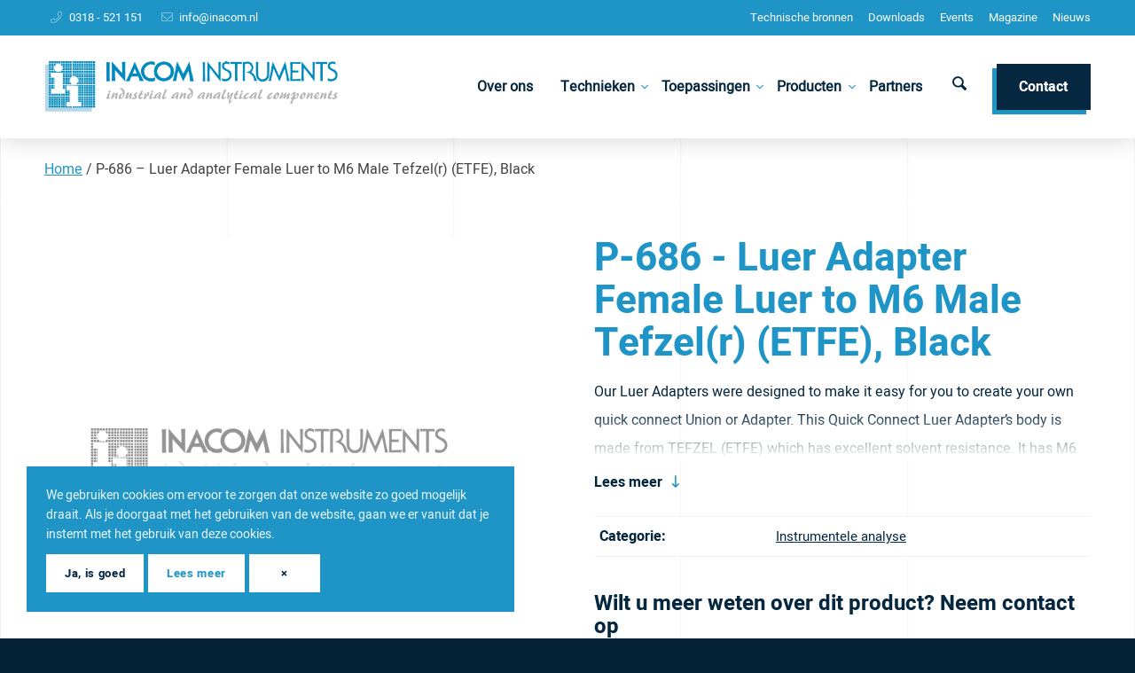

--- FILE ---
content_type: text/html; charset=UTF-8
request_url: https://www.inacom.nl/product/p-686-luer-adapter-female-luer-to-m6-male-tefzelr-etfe-black/
body_size: 23462
content:
<!DOCTYPE html>
<html lang="nl-NL" class="html_stretched responsive av-preloader-disabled  html_header_top html_logo_left html_main_nav_header html_menu_right html_large html_header_sticky html_header_shrinking_disabled html_header_topbar_active html_mobile_menu_tablet html_header_searchicon html_content_align_center html_header_unstick_top html_header_stretch_disabled html_av-overlay-side html_av-overlay-side-minimal html_24 html_av-submenu-clone html_entry_id_4017 av-cookies-consent-show-message-bar av-cookies-cookie-consent-enabled av-cookies-can-opt-out av-cookies-user-silent-accept avia-cookie-check-browser-settings av-no-preview av-default-lightbox html_text_menu_active av-mobile-menu-switch-default">
<head>
<meta charset="UTF-8" />
<script type="text/javascript">
/* <![CDATA[ */
var gform;gform||(document.addEventListener("gform_main_scripts_loaded",function(){gform.scriptsLoaded=!0}),document.addEventListener("gform/theme/scripts_loaded",function(){gform.themeScriptsLoaded=!0}),window.addEventListener("DOMContentLoaded",function(){gform.domLoaded=!0}),gform={domLoaded:!1,scriptsLoaded:!1,themeScriptsLoaded:!1,isFormEditor:()=>"function"==typeof InitializeEditor,callIfLoaded:function(o){return!(!gform.domLoaded||!gform.scriptsLoaded||!gform.themeScriptsLoaded&&!gform.isFormEditor()||(gform.isFormEditor()&&console.warn("The use of gform.initializeOnLoaded() is deprecated in the form editor context and will be removed in Gravity Forms 3.1."),o(),0))},initializeOnLoaded:function(o){gform.callIfLoaded(o)||(document.addEventListener("gform_main_scripts_loaded",()=>{gform.scriptsLoaded=!0,gform.callIfLoaded(o)}),document.addEventListener("gform/theme/scripts_loaded",()=>{gform.themeScriptsLoaded=!0,gform.callIfLoaded(o)}),window.addEventListener("DOMContentLoaded",()=>{gform.domLoaded=!0,gform.callIfLoaded(o)}))},hooks:{action:{},filter:{}},addAction:function(o,r,e,t){gform.addHook("action",o,r,e,t)},addFilter:function(o,r,e,t){gform.addHook("filter",o,r,e,t)},doAction:function(o){gform.doHook("action",o,arguments)},applyFilters:function(o){return gform.doHook("filter",o,arguments)},removeAction:function(o,r){gform.removeHook("action",o,r)},removeFilter:function(o,r,e){gform.removeHook("filter",o,r,e)},addHook:function(o,r,e,t,n){null==gform.hooks[o][r]&&(gform.hooks[o][r]=[]);var d=gform.hooks[o][r];null==n&&(n=r+"_"+d.length),gform.hooks[o][r].push({tag:n,callable:e,priority:t=null==t?10:t})},doHook:function(r,o,e){var t;if(e=Array.prototype.slice.call(e,1),null!=gform.hooks[r][o]&&((o=gform.hooks[r][o]).sort(function(o,r){return o.priority-r.priority}),o.forEach(function(o){"function"!=typeof(t=o.callable)&&(t=window[t]),"action"==r?t.apply(null,e):e[0]=t.apply(null,e)})),"filter"==r)return e[0]},removeHook:function(o,r,t,n){var e;null!=gform.hooks[o][r]&&(e=(e=gform.hooks[o][r]).filter(function(o,r,e){return!!(null!=n&&n!=o.tag||null!=t&&t!=o.priority)}),gform.hooks[o][r]=e)}});
/* ]]> */
</script>



<!-- mobile setting -->
<meta name="viewport" content="width=device-width, initial-scale=1">

<!-- Scripts/CSS and wp_head hook -->
<meta name='robots' content='index, follow, max-image-preview:large, max-snippet:-1, max-video-preview:-1' />

<!-- Google Tag Manager for WordPress by gtm4wp.com -->
<script data-cfasync="false" data-pagespeed-no-defer>
	var gtm4wp_datalayer_name = "dataLayer";
	var dataLayer = dataLayer || [];
</script>
<!-- End Google Tag Manager for WordPress by gtm4wp.com -->
				<script type='text/javascript'>

				function avia_cookie_check_sessionStorage()
				{
					//	FF throws error when all cookies blocked !!
					var sessionBlocked = false;
					try
					{
						var test = sessionStorage.getItem( 'aviaCookieRefused' ) != null;
					}
					catch(e)
					{
						sessionBlocked = true;
					}

					var aviaCookieRefused = ! sessionBlocked ? sessionStorage.getItem( 'aviaCookieRefused' ) : null;

					var html = document.getElementsByTagName('html')[0];

					/**
					 * Set a class to avoid calls to sessionStorage
					 */
					if( sessionBlocked || aviaCookieRefused )
					{
						if( html.className.indexOf('av-cookies-session-refused') < 0 )
						{
							html.className += ' av-cookies-session-refused';
						}
					}

					if( sessionBlocked || aviaCookieRefused || document.cookie.match(/aviaCookieConsent/) )
					{
						if( html.className.indexOf('av-cookies-user-silent-accept') >= 0 )
						{
							 html.className = html.className.replace(/\bav-cookies-user-silent-accept\b/g, '');
						}
					}
				}

				avia_cookie_check_sessionStorage();

			</script>
			
	<!-- This site is optimized with the Yoast SEO plugin v26.8 - https://yoast.com/product/yoast-seo-wordpress/ -->
	<link media="all" href="https://www.inacom.nl/wp-content/cache/autoptimize/css/autoptimize_1a304ffe96dea4987a8b8e5c2c444930.css" rel="stylesheet"><link media="screen" href="https://www.inacom.nl/wp-content/cache/autoptimize/css/autoptimize_cdfe38091e9fcbdad6e162e3ef8a1373.css" rel="stylesheet"><title>P-686 - Luer Adapter Female Luer to M6 Male Tefzel(r) (ETFE), Black - Inacom Instruments</title>
	<link rel="canonical" href="https://www.inacom.nl/product/p-686-luer-adapter-female-luer-to-m6-male-tefzelr-etfe-black/" />
	<meta property="og:locale" content="nl_NL" />
	<meta property="og:type" content="article" />
	<meta property="og:title" content="P-686 - Luer Adapter Female Luer to M6 Male Tefzel(r) (ETFE), Black - Inacom Instruments" />
	<meta property="og:description" content="Our Luer Adapters were designed to make it easy for you to create your own quick connect Union or Adapter. This Quick Connect Luer Adapter&#8217;s body is made from TEFZEL (ETFE) which has excellent solvent resistance. It has M6 Male Luer to M6 Male threads. It conforms to ISO requirements for medical luer taper configurations [&hellip;]" />
	<meta property="og:url" content="https://www.inacom.nl/product/p-686-luer-adapter-female-luer-to-m6-male-tefzelr-etfe-black/" />
	<meta property="og:site_name" content="Inacom Instruments" />
	<meta property="og:image" content="https://cdn.inacom.nl/wp-content/uploads/2022/03/placeholder.jpg" />
	<meta property="og:image:width" content="300" />
	<meta property="og:image:height" content="250" />
	<meta property="og:image:type" content="image/jpeg" />
	<meta name="twitter:card" content="summary_large_image" />
	<script type="application/ld+json" class="yoast-schema-graph">{"@context":"https://schema.org","@graph":[{"@type":"WebPage","@id":"https://www.inacom.nl/product/p-686-luer-adapter-female-luer-to-m6-male-tefzelr-etfe-black/","url":"https://www.inacom.nl/product/p-686-luer-adapter-female-luer-to-m6-male-tefzelr-etfe-black/","name":"P-686 - Luer Adapter Female Luer to M6 Male Tefzel(r) (ETFE), Black - Inacom Instruments","isPartOf":{"@id":"https://www.inacom.nl/#website"},"primaryImageOfPage":{"@id":"https://www.inacom.nl/product/p-686-luer-adapter-female-luer-to-m6-male-tefzelr-etfe-black/#primaryimage"},"image":{"@id":"https://www.inacom.nl/product/p-686-luer-adapter-female-luer-to-m6-male-tefzelr-etfe-black/#primaryimage"},"thumbnailUrl":"https://cdn.inacom.nl/wp-content/uploads/2022/03/placeholder.jpg","datePublished":"2022-03-07T17:44:48+00:00","breadcrumb":{"@id":"https://www.inacom.nl/product/p-686-luer-adapter-female-luer-to-m6-male-tefzelr-etfe-black/#breadcrumb"},"inLanguage":"nl-NL","potentialAction":[{"@type":"ReadAction","target":["https://www.inacom.nl/product/p-686-luer-adapter-female-luer-to-m6-male-tefzelr-etfe-black/"]}]},{"@type":"ImageObject","inLanguage":"nl-NL","@id":"https://www.inacom.nl/product/p-686-luer-adapter-female-luer-to-m6-male-tefzelr-etfe-black/#primaryimage","url":"https://cdn.inacom.nl/wp-content/uploads/2022/03/placeholder.jpg","contentUrl":"https://cdn.inacom.nl/wp-content/uploads/2022/03/placeholder.jpg","width":300,"height":250},{"@type":"BreadcrumbList","@id":"https://www.inacom.nl/product/p-686-luer-adapter-female-luer-to-m6-male-tefzelr-etfe-black/#breadcrumb","itemListElement":[{"@type":"ListItem","position":1,"name":"Home","item":"https://www.inacom.nl/"},{"@type":"ListItem","position":2,"name":"P-686 &#8211; Luer Adapter Female Luer to M6 Male Tefzel(r) (ETFE), Black"}]},{"@type":"WebSite","@id":"https://www.inacom.nl/#website","url":"https://www.inacom.nl/","name":"Inacom Instruments","description":"Leverancier van kleine instrumenten, consumables &amp; spare parts voor laboratoriums en proceschemie","publisher":{"@id":"https://www.inacom.nl/#organization"},"potentialAction":[{"@type":"SearchAction","target":{"@type":"EntryPoint","urlTemplate":"https://www.inacom.nl/?s={search_term_string}"},"query-input":{"@type":"PropertyValueSpecification","valueRequired":true,"valueName":"search_term_string"}}],"inLanguage":"nl-NL"},{"@type":"Organization","@id":"https://www.inacom.nl/#organization","name":"Inacom Instruments","url":"https://www.inacom.nl/","logo":{"@type":"ImageObject","inLanguage":"nl-NL","@id":"https://www.inacom.nl/#/schema/logo/image/","url":"https://cdn.inacom.nl/wp-content/uploads/2020/04/favicon-inacom-instruments.png","contentUrl":"https://cdn.inacom.nl/wp-content/uploads/2020/04/favicon-inacom-instruments.png","width":80,"height":80,"caption":"Inacom Instruments"},"image":{"@id":"https://www.inacom.nl/#/schema/logo/image/"}}]}</script>
	<!-- / Yoast SEO plugin. -->


<link rel='dns-prefetch' href='//www.googletagmanager.com' />
<link rel='dns-prefetch' href='//maxcdn.bootstrapcdn.com' />
<link rel="alternate" type="application/rss+xml" title="Inacom Instruments &raquo; feed" href="https://www.inacom.nl/feed/" />
<link rel="alternate" title="oEmbed (JSON)" type="application/json+oembed" href="https://www.inacom.nl/wp-json/oembed/1.0/embed?url=https%3A%2F%2Fwww.inacom.nl%2Fproduct%2Fp-686-luer-adapter-female-luer-to-m6-male-tefzelr-etfe-black%2F" />
<link rel="alternate" title="oEmbed (XML)" type="text/xml+oembed" href="https://www.inacom.nl/wp-json/oembed/1.0/embed?url=https%3A%2F%2Fwww.inacom.nl%2Fproduct%2Fp-686-luer-adapter-female-luer-to-m6-male-tefzelr-etfe-black%2F&#038;format=xml" />

































<link rel='stylesheet' id='avia-dynamic-css' href='https://www.inacom.nl/wp-content/cache/autoptimize/css/autoptimize_single_1836fe9aefc8525eb67906b4ae0c9750.css?ver=6978b4ca5711f' type='text/css' media='all' />






<link rel='stylesheet' id='font-awesome-css' href='//maxcdn.bootstrapcdn.com/font-awesome/4.7.0/css/font-awesome.min.css?ver=6.9' type='text/css' media='all' />

<script type="text/javascript" src="https://www.inacom.nl/wp-content/themes/enfold/js/avia-js.min.js?ver=7.1.3" id="avia-js-js"></script>
<script type="text/javascript" src="https://www.inacom.nl/wp-content/themes/enfold/js/avia-compat.min.js?ver=7.1.3" id="avia-compat-js"></script>

<!-- Google tag (gtag.js) snippet toegevoegd door Site Kit -->
<!-- Google Analytics snippet toegevoegd door Site Kit -->
<script type="text/javascript" src="https://www.googletagmanager.com/gtag/js?id=GT-NMC3XH3" id="google_gtagjs-js" async></script>
<script type="text/javascript" id="google_gtagjs-js-after">
/* <![CDATA[ */
window.dataLayer = window.dataLayer || [];function gtag(){dataLayer.push(arguments);}
gtag("set","linker",{"domains":["www.inacom.nl"]});
gtag("js", new Date());
gtag("set", "developer_id.dZTNiMT", true);
gtag("config", "GT-NMC3XH3");
 window._googlesitekit = window._googlesitekit || {}; window._googlesitekit.throttledEvents = []; window._googlesitekit.gtagEvent = (name, data) => { var key = JSON.stringify( { name, data } ); if ( !! window._googlesitekit.throttledEvents[ key ] ) { return; } window._googlesitekit.throttledEvents[ key ] = true; setTimeout( () => { delete window._googlesitekit.throttledEvents[ key ]; }, 5 ); gtag( "event", name, { ...data, event_source: "site-kit" } ); }; 
//# sourceURL=google_gtagjs-js-after
/* ]]> */
</script>
<link rel="EditURI" type="application/rsd+xml" title="RSD" href="https://www.inacom.nl/xmlrpc.php?rsd" />
<meta name="generator" content="WordPress 6.9" />
<link rel='shortlink' href='https://www.inacom.nl/?p=4017' />
<meta name="generator" content="Site Kit by Google 1.171.0" /><!-- Stream WordPress user activity plugin v4.1.1 -->



<!-- Google Tag Manager for WordPress by gtm4wp.com -->
<!-- GTM Container placement set to automatic -->
<script data-cfasync="false" data-pagespeed-no-defer type="text/javascript">
	var dataLayer_content = {"pagePostType":"product","pagePostType2":"single-product","pagePostAuthor":"Webvriend"};
	dataLayer.push( dataLayer_content );
</script>
<script data-cfasync="false" data-pagespeed-no-defer type="text/javascript">
(function(w,d,s,l,i){w[l]=w[l]||[];w[l].push({'gtm.start':
new Date().getTime(),event:'gtm.js'});var f=d.getElementsByTagName(s)[0],
j=d.createElement(s),dl=l!='dataLayer'?'&l='+l:'';j.async=true;j.src=
'//www.googletagmanager.com/gtm.js?id='+i+dl;f.parentNode.insertBefore(j,f);
})(window,document,'script','dataLayer','GTM-54MBN7Z7');
</script>
<!-- End Google Tag Manager for WordPress by gtm4wp.com -->
<link rel="icon" href="//cdn.inacom.nl/wp-content/uploads/2020/04/favicon-inacom-instruments.png" type="image/png">
<!--[if lt IE 9]><script src="https://www.inacom.nl/wp-content/themes/enfold/js/html5shiv.js"></script><![endif]--><link rel="profile" href="https://gmpg.org/xfn/11" />
<link rel="alternate" type="application/rss+xml" title="Inacom Instruments RSS2 Feed" href="https://www.inacom.nl/feed/" />
<link rel="pingback" href="https://www.inacom.nl/xmlrpc.php" />
<style type="text/css">
		@font-face {font-family: 'entypo-fontello-enfold'; font-weight: normal; font-style: normal; font-display: auto;
		src: url('https://www.inacom.nl/wp-content/themes/enfold/config-templatebuilder/avia-template-builder/assets/fonts/entypo-fontello-enfold/entypo-fontello-enfold.woff2') format('woff2'),
		url('https://www.inacom.nl/wp-content/themes/enfold/config-templatebuilder/avia-template-builder/assets/fonts/entypo-fontello-enfold/entypo-fontello-enfold.woff') format('woff'),
		url('https://www.inacom.nl/wp-content/themes/enfold/config-templatebuilder/avia-template-builder/assets/fonts/entypo-fontello-enfold/entypo-fontello-enfold.ttf') format('truetype'),
		url('https://www.inacom.nl/wp-content/themes/enfold/config-templatebuilder/avia-template-builder/assets/fonts/entypo-fontello-enfold/entypo-fontello-enfold.svg#entypo-fontello-enfold') format('svg'),
		url('https://www.inacom.nl/wp-content/themes/enfold/config-templatebuilder/avia-template-builder/assets/fonts/entypo-fontello-enfold/entypo-fontello-enfold.eot'),
		url('https://www.inacom.nl/wp-content/themes/enfold/config-templatebuilder/avia-template-builder/assets/fonts/entypo-fontello-enfold/entypo-fontello-enfold.eot?#iefix') format('embedded-opentype');
		}

		#top .avia-font-entypo-fontello-enfold, body .avia-font-entypo-fontello-enfold, html body [data-av_iconfont='entypo-fontello-enfold']:before{ font-family: 'entypo-fontello-enfold'; }
		
		@font-face {font-family: 'entypo-fontello'; font-weight: normal; font-style: normal; font-display: auto;
		src: url('https://www.inacom.nl/wp-content/themes/enfold/config-templatebuilder/avia-template-builder/assets/fonts/entypo-fontello/entypo-fontello.woff2') format('woff2'),
		url('https://www.inacom.nl/wp-content/themes/enfold/config-templatebuilder/avia-template-builder/assets/fonts/entypo-fontello/entypo-fontello.woff') format('woff'),
		url('https://www.inacom.nl/wp-content/themes/enfold/config-templatebuilder/avia-template-builder/assets/fonts/entypo-fontello/entypo-fontello.ttf') format('truetype'),
		url('https://www.inacom.nl/wp-content/themes/enfold/config-templatebuilder/avia-template-builder/assets/fonts/entypo-fontello/entypo-fontello.svg#entypo-fontello') format('svg'),
		url('https://www.inacom.nl/wp-content/themes/enfold/config-templatebuilder/avia-template-builder/assets/fonts/entypo-fontello/entypo-fontello.eot'),
		url('https://www.inacom.nl/wp-content/themes/enfold/config-templatebuilder/avia-template-builder/assets/fonts/entypo-fontello/entypo-fontello.eot?#iefix') format('embedded-opentype');
		}

		#top .avia-font-entypo-fontello, body .avia-font-entypo-fontello, html body [data-av_iconfont='entypo-fontello']:before{ font-family: 'entypo-fontello'; }
		
		@font-face {font-family: 'fontawesome5pro-light'; font-weight: normal; font-style: normal; font-display: auto;
		src: url('https://www.inacom.nl/wp-content/uploads/dynamic_avia/avia_icon_fonts/fontawesome5pro-light/fontawesome5pro-light.woff2') format('woff2'),
		url('https://www.inacom.nl/wp-content/uploads/dynamic_avia/avia_icon_fonts/fontawesome5pro-light/fontawesome5pro-light.woff') format('woff'),
		url('https://www.inacom.nl/wp-content/uploads/dynamic_avia/avia_icon_fonts/fontawesome5pro-light/fontawesome5pro-light.ttf') format('truetype'),
		url('https://www.inacom.nl/wp-content/uploads/dynamic_avia/avia_icon_fonts/fontawesome5pro-light/fontawesome5pro-light.svg#fontawesome5pro-light') format('svg'),
		url('https://www.inacom.nl/wp-content/uploads/dynamic_avia/avia_icon_fonts/fontawesome5pro-light/fontawesome5pro-light.eot'),
		url('https://www.inacom.nl/wp-content/uploads/dynamic_avia/avia_icon_fonts/fontawesome5pro-light/fontawesome5pro-light.eot?#iefix') format('embedded-opentype');
		}

		#top .avia-font-fontawesome5pro-light, body .avia-font-fontawesome5pro-light, html body [data-av_iconfont='fontawesome5pro-light']:before{ font-family: 'fontawesome5pro-light'; }
		</style>

<!--
Debugging Info for Theme support: 

Theme: Enfold
Version: 7.1.3
Installed: enfold
AviaFramework Version: 5.6
AviaBuilder Version: 6.0
aviaElementManager Version: 1.0.1
- - - - - - - - - - -
ChildTheme: Inacom (Enfold)
ChildTheme Version: 1.5.1
ChildTheme Installed: enfold

- - - - - - - - - - -
ML:512-PU:96-PLA:29
WP:6.9
Compress: CSS:load minified only - JS:load minified only
Updates: enabled - token has changed and not verified
PLAu:27
-->




</head>

<body id="top" class="wp-singular product-template-default single single-product postid-4017 wp-theme-enfold wp-child-theme-enfold-inacom stretched no_sidebar_border rtl_columns av-curtain-numeric heebo-bold-custom heebo-bold heebo-regular-custom heebo-regular  post-type-product product_cat-instrumentele-analyse avia-responsive-images-support" itemscope="itemscope" itemtype="https://schema.org/WebPage" >

	


<!-- GTM Container placement set to automatic -->
<!-- Google Tag Manager (noscript) -->
				<noscript><iframe src="https://www.googletagmanager.com/ns.html?id=GTM-54MBN7Z7" height="0" width="0" style="display:none;visibility:hidden" aria-hidden="true"></iframe></noscript>
<!-- End Google Tag Manager (noscript) -->
	<div id='wrap_all'>

	
<header id='header' class='all_colors header_color light_bg_color  av_header_top av_logo_left av_main_nav_header av_menu_right av_large av_header_sticky av_header_shrinking_disabled av_header_stretch_disabled av_mobile_menu_tablet av_header_searchicon av_header_unstick_top av_bottom_nav_disabled  av_header_border_disabled' aria-label="Header" data-av_shrink_factor='50' role="banner" itemscope="itemscope" itemtype="https://schema.org/WPHeader" >

		<div id='header_meta' class='container_wrap container_wrap_meta  av_secondary_right av_extra_header_active av_phone_active_left av_entry_id_4017'>

			      <div class='container'>
			      <nav class='sub_menu'  role="navigation" itemscope="itemscope" itemtype="https://schema.org/SiteNavigationElement" ><ul role="menu" class="menu" id="avia2-menu"><li role="menuitem" id="menu-item-702" class="menu-item menu-item-type-post_type menu-item-object-page menu-item-702"><a href="https://www.inacom.nl/technische-bronnen/">Technische bronnen</a></li>
<li role="menuitem" id="menu-item-701" class="menu-item menu-item-type-post_type menu-item-object-page menu-item-701"><a href="https://www.inacom.nl/downloads/">Downloads</a></li>
<li role="menuitem" id="menu-item-700" class="menu-item menu-item-type-post_type menu-item-object-page menu-item-700"><a href="https://www.inacom.nl/events/">Events</a></li>
<li role="menuitem" id="menu-item-699" class="menu-item menu-item-type-post_type menu-item-object-page menu-item-699"><a href="https://www.inacom.nl/magazine/">Magazine</a></li>
<li role="menuitem" id="menu-item-1349" class="menu-item menu-item-type-post_type menu-item-object-page menu-item-1349"><a href="https://www.inacom.nl/nieuws/">Nieuws</a></li>
</ul></nav><div class='phone-info with_nav'><div><ul class='wv-global-content'><li class='wv-global-content__item wv-global-content__item--phone'><a href='tel:0318521151'>0318 - 521 151</a></li><li class='wv-global-content__item wv-global-content__item--email'><a href='mailto:info@inacom.nl'>info@inacom.nl</a></li></ul></div></div>			      </div>
		</div>

		<div  id='header_main' class='container_wrap container_wrap_logo'>

        <div class='container av-logo-container'><div class='inner-container'><span class='logo avia-standard-logo'><a href='https://www.inacom.nl/' class='' aria-label='Inacom Instruments' ><img src="//cdn.inacom.nl/wp-content/uploads/2020/04/logo-inacom-instruments.png" height="100" width="300" alt='Inacom Instruments' title='' /></a></span><nav class='main_menu' data-selectname='Selecteer een pagina'  role="navigation" itemscope="itemscope" itemtype="https://schema.org/SiteNavigationElement" ><div class="avia-menu av-main-nav-wrap"><ul role="menu" class="menu av-main-nav" id="avia-menu"><li role="menuitem" id="menu-item-631" class="menu-item menu-item-type-post_type menu-item-object-page menu-item-top-level menu-item-top-level-1"><a href="https://www.inacom.nl/over-ons/" itemprop="url" tabindex="0"><span class="avia-bullet"></span><span class="avia-menu-text">Over ons</span><span class="avia-menu-fx"><span class="avia-arrow-wrap"><span class="avia-arrow"></span></span></span></a></li>
<li role="menuitem" id="menu-item-628" class="menu-item menu-item-type-post_type menu-item-object-page menu-item-has-children menu-item-top-level menu-item-top-level-2"><a href="https://www.inacom.nl/technieken/" itemprop="url" tabindex="0"><span class="avia-bullet"></span><span class="avia-menu-text">Technieken</span><span class="avia-menu-fx"><span class="avia-arrow-wrap"><span class="avia-arrow"></span></span></span></a>


<ul class="sub-menu">
	<li role="menuitem" id="menu-item-1230" class="menu-item menu-item-type-taxonomy menu-item-object-product_cat current-product-ancestor current-menu-parent current-product-parent"><a href="https://www.inacom.nl/technieken/instrumentele-analyse/" itemprop="url" tabindex="0"><span class="avia-bullet"></span><span class="avia-menu-text">Instrumentele analyse</span></a></li>
	<li role="menuitem" id="menu-item-1233" class="menu-item menu-item-type-taxonomy menu-item-object-product_cat"><a href="https://www.inacom.nl/technieken/microfluidica/" itemprop="url" tabindex="0"><span class="avia-bullet"></span><span class="avia-menu-text">Microfluidica</span></a></li>
	<li role="menuitem" id="menu-item-1231" class="menu-item menu-item-type-taxonomy menu-item-object-product_cat"><a href="https://www.inacom.nl/technieken/gassen-en-vloeistoffen-meten-en-regelen/" itemprop="url" tabindex="0"><span class="avia-bullet"></span><span class="avia-menu-text">Meten en regelen</span></a></li>
	<li role="menuitem" id="menu-item-1232" class="menu-item menu-item-type-taxonomy menu-item-object-product_cat"><a href="https://www.inacom.nl/technieken/slang-tubing-voor-lab-en-proceschemie/" itemprop="url" tabindex="0"><span class="avia-bullet"></span><span class="avia-menu-text">Slang (tubing) voor lab en proceschemie</span></a></li>
	<li role="menuitem" id="menu-item-10070" class="menu-item menu-item-type-taxonomy menu-item-object-product_cat"><a href="https://www.inacom.nl/technieken/life-science-moleculaire-biologie/" itemprop="url" tabindex="0"><span class="avia-bullet"></span><span class="avia-menu-text">Life Science &amp; Moleculaire Biologie</span></a></li>
</ul>
</li>
<li role="menuitem" id="menu-item-7043" class="menu-item menu-item-type-custom menu-item-object-custom menu-item-has-children menu-item-top-level menu-item-top-level-3"><a href="#" itemprop="url" tabindex="0"><span class="avia-bullet"></span><span class="avia-menu-text">Toepassingen</span><span class="avia-menu-fx"><span class="avia-arrow-wrap"><span class="avia-arrow"></span></span></span></a>


<ul class="sub-menu">
	<li role="menuitem" id="menu-item-10226" class="menu-item menu-item-type-post_type menu-item-object-page"><a href="https://www.inacom.nl/case-studies-fluid-control-engineering-kritische-processen/" itemprop="url" tabindex="0"><span class="avia-bullet"></span><span class="avia-menu-text">Medische Technologie &#038; Life Sciences</span></a></li>
	<li role="menuitem" id="menu-item-10413" class="menu-item menu-item-type-post_type menu-item-object-page"><a href="https://www.inacom.nl/laboratorium-en-analysetechniek-oplossingen/" itemprop="url" tabindex="0"><span class="avia-bullet"></span><span class="avia-menu-text">Laboratorium &#038; Analysetechniek</span></a></li>
	<li role="menuitem" id="menu-item-8101" class="menu-item menu-item-type-post_type menu-item-object-page"><a href="https://www.inacom.nl/toepassingen-humphrey-products/" itemprop="url" tabindex="0"><span class="avia-bullet"></span><span class="avia-menu-text">Toepassingen Humphrey Products</span></a></li>
	<li role="menuitem" id="menu-item-8079" class="menu-item menu-item-type-post_type menu-item-object-page"><a href="https://www.inacom.nl/toepassingen-chemtec-flow-en-veiligheidscomponenten/" itemprop="url" tabindex="0"><span class="avia-bullet"></span><span class="avia-menu-text">Toepassingen ChemTec Flow- en Veiligheidscomponenten</span></a></li>
	<li role="menuitem" id="menu-item-7041" class="menu-item menu-item-type-post_type menu-item-object-page"><a href="https://www.inacom.nl/toepassingen-perma-pure-nafion-gasdryers/" itemprop="url" tabindex="0"><span class="avia-bullet"></span><span class="avia-menu-text">Toepassingen Perma Pure Nafion Gasdryers</span></a></li>
</ul>
</li>
<li role="menuitem" id="menu-item-6820" class="menu-item menu-item-type-custom menu-item-object-custom menu-item-has-children menu-item-top-level menu-item-top-level-4"><a href="#" itemprop="url" tabindex="0"><span class="avia-bullet"></span><span class="avia-menu-text">Producten</span><span class="avia-menu-fx"><span class="avia-arrow-wrap"><span class="avia-arrow"></span></span></span></a>


<ul class="sub-menu">
	<li role="menuitem" id="menu-item-8421" class="menu-item menu-item-type-post_type menu-item-object-page menu-item-has-children"><a href="https://www.inacom.nl/pompen-2/" itemprop="url" tabindex="0"><span class="avia-bullet"></span><span class="avia-menu-text">Pompen</span></a>
	<ul class="sub-menu">
		<li role="menuitem" id="menu-item-8570" class="menu-item menu-item-type-post_type menu-item-object-product"><a href="https://www.inacom.nl/product/producten-micropompen/" itemprop="url" tabindex="0"><span class="avia-bullet"></span><span class="avia-menu-text">Micropompen</span></a></li>
		<li role="menuitem" id="menu-item-8493" class="menu-item menu-item-type-post_type menu-item-object-page menu-item-has-children"><a href="https://www.inacom.nl/producten-syringepompen/" itemprop="url" tabindex="0"><span class="avia-bullet"></span><span class="avia-menu-text">Syringe pompen</span></a>
		<ul class="sub-menu">
			<li role="menuitem" id="menu-item-9696" class="menu-item menu-item-type-post_type menu-item-object-page"><a href="https://www.inacom.nl/syringes-precisiespuiten/" itemprop="url" tabindex="0"><span class="avia-bullet"></span><span class="avia-menu-text">Syringes</span></a></li>
		</ul>
</li>
		<li role="menuitem" id="menu-item-8578" class="menu-item menu-item-type-post_type menu-item-object-page"><a href="https://www.inacom.nl/producten-peristaltische-pompen/" itemprop="url" tabindex="0"><span class="avia-bullet"></span><span class="avia-menu-text">Peristaltische pompen</span></a></li>
		<li role="menuitem" id="menu-item-8556" class="menu-item menu-item-type-post_type menu-item-object-page"><a href="https://www.inacom.nl/producten-pistonpompen/" itemprop="url" tabindex="0"><span class="avia-bullet"></span><span class="avia-menu-text">Piston pompen</span></a></li>
	</ul>
</li>
	<li role="menuitem" id="menu-item-8669" class="menu-item menu-item-type-post_type menu-item-object-page menu-item-has-children"><a href="https://www.inacom.nl/kleppen-oem-humphrey-biochem/" itemprop="url" tabindex="0"><span class="avia-bullet"></span><span class="avia-menu-text">Kleppen (Valves)</span></a>
	<ul class="sub-menu">
		<li role="menuitem" id="menu-item-8634" class="menu-item menu-item-type-post_type menu-item-object-page menu-item-has-children"><a href="https://www.inacom.nl/solenoid-valves-magneetventielen/" itemprop="url" tabindex="0"><span class="avia-bullet"></span><span class="avia-menu-text">Solenoid Valves</span></a>
		<ul class="sub-menu">
			<li role="menuitem" id="menu-item-10049" class="menu-item menu-item-type-post_type menu-item-object-page"><a href="https://www.inacom.nl/industriele-pneumatische-ventielen-direct-acting-low-leak/" itemprop="url" tabindex="0"><span class="avia-bullet"></span><span class="avia-menu-text">Industriële pneumatische ventielen</span></a></li>
			<li role="menuitem" id="menu-item-10022" class="menu-item menu-item-type-post_type menu-item-object-page"><a href="https://www.inacom.nl/inert-solenoid-valves-humphrey-products/" itemprop="url" tabindex="0"><span class="avia-bullet"></span><span class="avia-menu-text">Inert solenoid valves</span></a></li>
			<li role="menuitem" id="menu-item-10064" class="menu-item menu-item-type-post_type menu-item-object-page"><a href="https://www.inacom.nl/miniature-solenoid-operated-valves-humphrey/" itemprop="url" tabindex="0"><span class="avia-bullet"></span><span class="avia-menu-text">Miniature Solenoid Operated Valves</span></a></li>
			<li role="menuitem" id="menu-item-10109" class="menu-item menu-item-type-post_type menu-item-object-page"><a href="https://www.inacom.nl/proportionele-ventielen-humphrey/" itemprop="url" tabindex="0"><span class="avia-bullet"></span><span class="avia-menu-text">Humphrey proportionele ventielen</span></a></li>
		</ul>
</li>
		<li role="menuitem" id="menu-item-8645" class="menu-item menu-item-type-post_type menu-item-object-page menu-item-has-children"><a href="https://www.inacom.nl/air-mechanically-operated-valves/" itemprop="url" tabindex="0"><span class="avia-bullet"></span><span class="avia-menu-text">Air &#038; Mechanically Operated Valves</span></a>
		<ul class="sub-menu">
			<li role="menuitem" id="menu-item-10132" class="menu-item menu-item-type-post_type menu-item-object-page"><a href="https://www.inacom.nl/diaphragm-poppet-valves-humphrey/" itemprop="url" tabindex="0"><span class="avia-bullet"></span><span class="avia-menu-text">Diaphragm-Poppet Valves</span></a></li>
			<li role="menuitem" id="menu-item-10172" class="menu-item menu-item-type-post_type menu-item-object-page"><a href="https://www.inacom.nl/humphrey-tac-systeem-pneumatische-logica/" itemprop="url" tabindex="0"><span class="avia-bullet"></span><span class="avia-menu-text">Humphrey TAC Systeem: Total Air Control</span></a></li>
			<li role="menuitem" id="menu-item-10176" class="menu-item menu-item-type-post_type menu-item-object-product"><a href="https://www.inacom.nl/product/humphrey-quick-exhaust-check-shuttle-valves/" itemprop="url" tabindex="0"><span class="avia-bullet"></span><span class="avia-menu-text">Humphrey Super Quick Exhaust, Check &#038; Shuttle Valves</span></a></li>
		</ul>
</li>
		<li role="menuitem" id="menu-item-8723" class="menu-item menu-item-type-post_type menu-item-object-product"><a href="https://www.inacom.nl/product/bio-chem-pinch-valves/" itemprop="url" tabindex="0"><span class="avia-bullet"></span><span class="avia-menu-text">Pinch Valves</span></a></li>
		<li role="menuitem" id="menu-item-8735" class="menu-item menu-item-type-post_type menu-item-object-product"><a href="https://www.inacom.nl/product/bio-chem-isolation-valves/" itemprop="url" tabindex="0"><span class="avia-bullet"></span><span class="avia-menu-text">Isolation Valves</span></a></li>
		<li role="menuitem" id="menu-item-8758" class="menu-item menu-item-type-post_type menu-item-object-page"><a href="https://www.inacom.nl/bio-chem-selection-valves/" itemprop="url" tabindex="0"><span class="avia-bullet"></span><span class="avia-menu-text">Selection Valves</span></a></li>
		<li role="menuitem" id="menu-item-8800" class="menu-item menu-item-type-post_type menu-item-object-page menu-item-has-children"><a href="https://www.inacom.nl/vici-valco-valves/" itemprop="url" tabindex="0"><span class="avia-bullet"></span><span class="avia-menu-text">Vici Valco Valves</span></a>
		<ul class="sub-menu">
			<li role="menuitem" id="menu-item-8803" class="menu-item menu-item-type-post_type menu-item-object-product"><a href="https://www.inacom.nl/product/vici-gc-injectors-valves/" itemprop="url" tabindex="0"><span class="avia-bullet"></span><span class="avia-menu-text">GC Injectors &#038; Valves</span></a></li>
			<li role="menuitem" id="menu-item-8802" class="menu-item menu-item-type-post_type menu-item-object-product"><a href="https://www.inacom.nl/product/vici-hplc-injectors-valves/" itemprop="url" tabindex="0"><span class="avia-bullet"></span><span class="avia-menu-text">HPLC Injectors &#038; Valves</span></a></li>
			<li role="menuitem" id="menu-item-8801" class="menu-item menu-item-type-post_type menu-item-object-product"><a href="https://www.inacom.nl/product/vici-valco-selector-valves/" itemprop="url" tabindex="0"><span class="avia-bullet"></span><span class="avia-menu-text">Selector Valves</span></a></li>
		</ul>
</li>
		<li role="menuitem" id="menu-item-9656" class="menu-item menu-item-type-post_type menu-item-object-product"><a href="https://www.inacom.nl/product/producten-flow-control-valves-kofloc/" itemprop="url" tabindex="0"><span class="avia-bullet"></span><span class="avia-menu-text">Flow Control Valves</span></a></li>
	</ul>
</li>
	<li role="menuitem" id="menu-item-8837" class="menu-item menu-item-type-post_type menu-item-object-page menu-item-has-children"><a href="https://www.inacom.nl/druk-reduceren/" itemprop="url" tabindex="0"><span class="avia-bullet"></span><span class="avia-menu-text">Druk Reduceren / Pressure Regulators</span></a>
	<ul class="sub-menu">
		<li role="menuitem" id="menu-item-8838" class="menu-item menu-item-type-post_type menu-item-object-page"><a href="https://www.inacom.nl/single-stage-drukregelaars/" itemprop="url" tabindex="0"><span class="avia-bullet"></span><span class="avia-menu-text">Single stage pressure regulators</span></a></li>
		<li role="menuitem" id="menu-item-8910" class="menu-item menu-item-type-post_type menu-item-object-page"><a href="https://www.inacom.nl/two-stage-drukregelaars/" itemprop="url" tabindex="0"><span class="avia-bullet"></span><span class="avia-menu-text">Two-stage pressure regulators</span></a></li>
		<li role="menuitem" id="menu-item-8935" class="menu-item menu-item-type-post_type menu-item-object-page"><a href="https://www.inacom.nl/high-pressure-drukregelaars/" itemprop="url" tabindex="0"><span class="avia-bullet"></span><span class="avia-menu-text">High Pressure regulators Drukregelaars</span></a></li>
		<li role="menuitem" id="menu-item-9004" class="menu-item menu-item-type-post_type menu-item-object-product"><a href="https://www.inacom.nl/product/cylinder-regulators/" itemprop="url" tabindex="0"><span class="avia-bullet"></span><span class="avia-menu-text">Cylinder Regulators</span></a></li>
		<li role="menuitem" id="menu-item-9012" class="menu-item menu-item-type-post_type menu-item-object-page"><a href="https://www.inacom.nl/back-pressure-regulators/" itemprop="url" tabindex="0"><span class="avia-bullet"></span><span class="avia-menu-text">Back Pressure Regulators</span></a></li>
		<li role="menuitem" id="menu-item-9094" class="menu-item menu-item-type-post_type menu-item-object-product"><a href="https://www.inacom.nl/product/go-vaporizing-regulators/" itemprop="url" tabindex="0"><span class="avia-bullet"></span><span class="avia-menu-text">Vaporizers (heated regulators)</span></a></li>
		<li role="menuitem" id="menu-item-9110" class="menu-item menu-item-type-post_type menu-item-object-product"><a href="https://www.inacom.nl/product/go-dome-loaded-pressure-regulators/" itemprop="url" tabindex="0"><span class="avia-bullet"></span><span class="avia-menu-text">Dome-Loaded Pressure Regulators</span></a></li>
		<li role="menuitem" id="menu-item-9671" class="menu-item menu-item-type-post_type menu-item-object-product"><a href="https://www.inacom.nl/product/steam-jacketed-backpressure-regulator/" itemprop="url" tabindex="0"><span class="avia-bullet"></span><span class="avia-menu-text">Inacom Steam Jacketed Backpressure Regulators</span></a></li>
	</ul>
</li>
	<li role="menuitem" id="menu-item-9139" class="menu-item menu-item-type-post_type menu-item-object-page menu-item-has-children"><a href="https://www.inacom.nl/flowmeters/" itemprop="url" tabindex="0"><span class="avia-bullet"></span><span class="avia-menu-text">Flowmeters</span></a>
	<ul class="sub-menu">
		<li role="menuitem" id="menu-item-9602" class="menu-item menu-item-type-post_type menu-item-object-page"><a href="https://www.inacom.nl/mass-flow-meters-mass-flow-controllers/" itemprop="url" tabindex="0"><span class="avia-bullet"></span><span class="avia-menu-text">Mass Flow Meters &#038; Mass Flow Controllers</span></a></li>
		<li role="menuitem" id="menu-item-9140" class="menu-item menu-item-type-post_type menu-item-object-page"><a href="https://www.inacom.nl/va-flowmeters/" itemprop="url" tabindex="0"><span class="avia-bullet"></span><span class="avia-menu-text">VA Flowmeters (Variable Area Flowmeters)</span></a></li>
		<li role="menuitem" id="menu-item-9193" class="menu-item menu-item-type-post_type menu-item-object-page"><a href="https://www.inacom.nl/liquid-flowmeters/" itemprop="url" tabindex="0"><span class="avia-bullet"></span><span class="avia-menu-text">Liquid flowmeter</span></a></li>
		<li role="menuitem" id="menu-item-9987" class="menu-item menu-item-type-post_type menu-item-object-page"><a href="https://www.inacom.nl/mao-piston-flow-meter-chemtec/" itemprop="url" tabindex="0"><span class="avia-bullet"></span><span class="avia-menu-text">Piston flow meter</span></a></li>
	</ul>
</li>
	<li role="menuitem" id="menu-item-9211" class="menu-item menu-item-type-post_type menu-item-object-page menu-item-has-children"><a href="https://www.inacom.nl/flow-monitoring-safety-components/" itemprop="url" tabindex="0"><span class="avia-bullet"></span><span class="avia-menu-text">Flow Monitoring &#038; Safety Components</span></a>
	<ul class="sub-menu">
		<li role="menuitem" id="menu-item-9950" class="menu-item menu-item-type-post_type menu-item-object-page"><a href="https://www.inacom.nl/adjustable-flow-monitor-instelbaar/" itemprop="url" tabindex="0"><span class="avia-bullet"></span><span class="avia-menu-text">Adjustable Flow Monitors &#038; Sensors</span></a></li>
		<li role="menuitem" id="menu-item-9951" class="menu-item menu-item-type-post_type menu-item-object-page"><a href="https://www.inacom.nl/flow-switch-vaste-instelling/" itemprop="url" tabindex="0"><span class="avia-bullet"></span><span class="avia-menu-text">Non-Adjustable Flow Monitors</span></a></li>
		<li role="menuitem" id="menu-item-9970" class="menu-item menu-item-type-post_type menu-item-object-page"><a href="https://www.inacom.nl/excess-flow-valves-chemtec/" itemprop="url" tabindex="0"><span class="avia-bullet"></span><span class="avia-menu-text">Excess Flow Valves (EFV)</span></a></li>
	</ul>
</li>
	<li role="menuitem" id="menu-item-9403" class="menu-item menu-item-type-post_type menu-item-object-page menu-item-has-children"><a href="https://www.inacom.nl/gasconditionering/" itemprop="url" tabindex="0"><span class="avia-bullet"></span><span class="avia-menu-text">Gas Conditionering</span></a>
	<ul class="sub-menu">
		<li role="menuitem" id="menu-item-9404" class="menu-item menu-item-type-post_type menu-item-object-page"><a href="https://www.inacom.nl/nafion-gasdrogers/" itemprop="url" tabindex="0"><span class="avia-bullet"></span><span class="avia-menu-text">Nafion®Drogers</span></a></li>
		<li role="menuitem" id="menu-item-9405" class="menu-item menu-item-type-post_type menu-item-object-page"><a href="https://www.inacom.nl/nafion-bevochtigers/" itemprop="url" tabindex="0"><span class="avia-bullet"></span><span class="avia-menu-text">Nafion®Bevochtigers</span></a></li>
		<li role="menuitem" id="menu-item-9419" class="menu-item menu-item-type-post_type menu-item-object-product"><a href="https://www.inacom.nl/product/perma-pure-hybrid-sample-gas-cooler/" itemprop="url" tabindex="0"><span class="avia-bullet"></span><span class="avia-menu-text">Hybrid Sample Gas Cooler</span></a></li>
		<li role="menuitem" id="menu-item-9430" class="menu-item menu-item-type-post_type menu-item-object-product"><a href="https://www.inacom.nl/product/minigass-sample-conditioning-systeem/" itemprop="url" tabindex="0"><span class="avia-bullet"></span><span class="avia-menu-text">Perma Pure MiniGASS</span></a></li>
		<li role="menuitem" id="menu-item-9510" class="menu-item menu-item-type-post_type menu-item-object-page menu-item-has-children"><a href="https://www.inacom.nl/industriele-filters-scrubbers/" itemprop="url" tabindex="0"><span class="avia-bullet"></span><span class="avia-menu-text">Industriële Filters &#038; Scrubbers</span></a>
		<ul class="sub-menu">
			<li role="menuitem" id="menu-item-9511" class="menu-item menu-item-type-post_type menu-item-object-page"><a href="https://www.inacom.nl/producten-filterbehuizingen/" itemprop="url" tabindex="0"><span class="avia-bullet"></span><span class="avia-menu-text">Filterbehuizingen</span></a></li>
			<li role="menuitem" id="menu-item-9512" class="menu-item menu-item-type-post_type menu-item-object-page"><a href="https://www.inacom.nl/producten-disposable-filters/" itemprop="url" tabindex="0"><span class="avia-bullet"></span><span class="avia-menu-text">Disposable filters</span></a></li>
			<li role="menuitem" id="menu-item-9558" class="menu-item menu-item-type-post_type menu-item-object-page"><a href="https://www.inacom.nl/producten-inline-filters/" itemprop="url" tabindex="0"><span class="avia-bullet"></span><span class="avia-menu-text">Inline filters</span></a></li>
			<li role="menuitem" id="menu-item-9524" class="menu-item menu-item-type-post_type menu-item-object-product"><a href="https://www.inacom.nl/product/perma-pure-as-series-ammonia-scrubber/" itemprop="url" tabindex="0"><span class="avia-bullet"></span><span class="avia-menu-text">Perma Pure AS-Series Ammonia Scrubber</span></a></li>
			<li role="menuitem" id="menu-item-9536" class="menu-item menu-item-type-post_type menu-item-object-product"><a href="https://www.inacom.nl/product/producten-ff-250-series-filters/" itemprop="url" tabindex="0"><span class="avia-bullet"></span><span class="avia-menu-text">Perma Pure FF-250 Series Filters</span></a></li>
		</ul>
</li>
	</ul>
</li>
	<li role="menuitem" id="menu-item-630" class="menu-item menu-item-type-post_type menu-item-object-page menu-item-has-children"><a href="https://www.inacom.nl/laboratorium/" itemprop="url" tabindex="0"><span class="avia-bullet"></span><span class="avia-menu-text">Laboratorium producten</span></a>
	<ul class="sub-menu">
		<li role="menuitem" id="menu-item-9759" class="menu-item menu-item-type-post_type menu-item-object-page"><a href="https://www.inacom.nl/idex-flow-components/" itemprop="url" tabindex="0"><span class="avia-bullet"></span><span class="avia-menu-text">IDEX Fluidic Components</span></a></li>
		<li role="menuitem" id="menu-item-9781" class="menu-item menu-item-type-post_type menu-item-object-page menu-item-has-children"><a href="https://www.inacom.nl/hplc-onderdelen-verbruiksartikelen/" itemprop="url" tabindex="0"><span class="avia-bullet"></span><span class="avia-menu-text">HPLC Componenten</span></a>
		<ul class="sub-menu">
			<li role="menuitem" id="menu-item-9783" class="menu-item menu-item-type-post_type menu-item-object-product"><a href="https://www.inacom.nl/product/hplc-kolommen/" itemprop="url" tabindex="0"><span class="avia-bullet"></span><span class="avia-menu-text">HPLC Kolommen</span></a></li>
			<li role="menuitem" id="menu-item-9788" class="menu-item menu-item-type-post_type menu-item-object-product"><a href="https://www.inacom.nl/product/hplc-detector-lampen-2/" itemprop="url" tabindex="0"><span class="avia-bullet"></span><span class="avia-menu-text">HPLC Detector Lampen</span></a></li>
			<li role="menuitem" id="menu-item-9782" class="menu-item menu-item-type-post_type menu-item-object-product"><a href="https://www.inacom.nl/product/vici-hplc-injectors-valves/" itemprop="url" tabindex="0"><span class="avia-bullet"></span><span class="avia-menu-text">HPLC Injectors &#038; Valves</span></a></li>
		</ul>
</li>
		<li role="menuitem" id="menu-item-9761" class="menu-item menu-item-type-post_type menu-item-object-product"><a href="https://www.inacom.nl/product/biotech-degassers/" itemprop="url" tabindex="0"><span class="avia-bullet"></span><span class="avia-menu-text">Degassers</span></a></li>
		<li role="menuitem" id="menu-item-9857" class="menu-item menu-item-type-post_type menu-item-object-page menu-item-has-children"><a href="https://www.inacom.nl/biomiga-benelux/" itemprop="url" tabindex="0"><span class="avia-bullet"></span><span class="avia-menu-text">Life Science &#038; Moleculaire Biologie</span></a>
		<ul class="sub-menu">
			<li role="menuitem" id="menu-item-9858" class="menu-item menu-item-type-post_type menu-item-object-page"><a href="https://www.inacom.nl/biomiga-pcr-producten/" itemprop="url" tabindex="0"><span class="avia-bullet"></span><span class="avia-menu-text">PRC Products</span></a></li>
			<li role="menuitem" id="menu-item-10263" class="menu-item menu-item-type-post_type menu-item-object-page"><a href="https://www.inacom.nl/rna-extractie/" itemprop="url" tabindex="0"><span class="avia-bullet"></span><span class="avia-menu-text">RNA-extractie</span></a></li>
			<li role="menuitem" id="menu-item-10338" class="menu-item menu-item-type-post_type menu-item-object-page"><a href="https://www.inacom.nl/plasmide-dna-zuivering/" itemprop="url" tabindex="0"><span class="avia-bullet"></span><span class="avia-menu-text">Plasmide DNA Zuivering</span></a></li>
		</ul>
</li>
		<li role="menuitem" id="menu-item-9682" class="menu-item menu-item-type-post_type menu-item-object-page menu-item-has-children"><a href="https://www.inacom.nl/laboratoriumverbruik-accessoires/" itemprop="url" tabindex="0"><span class="avia-bullet"></span><span class="avia-menu-text">Laboratoriumverbruik &#038; -accessoires</span></a>
		<ul class="sub-menu">
			<li role="menuitem" id="menu-item-9695" class="menu-item menu-item-type-post_type menu-item-object-page"><a href="https://www.inacom.nl/syringes-precisiespuiten/" itemprop="url" tabindex="0"><span class="avia-bullet"></span><span class="avia-menu-text">Syringes</span></a></li>
			<li role="menuitem" id="menu-item-10240" class="menu-item menu-item-type-post_type menu-item-object-page"><a href="https://www.inacom.nl/vials-caps-syringe-filters/" itemprop="url" tabindex="0"><span class="avia-bullet"></span><span class="avia-menu-text">Vials, caps en syringe filters</span></a></li>
			<li role="menuitem" id="menu-item-9737" class="menu-item menu-item-type-post_type menu-item-object-page"><a href="https://www.inacom.nl/laboratoriumverbruik-plasticware/" itemprop="url" tabindex="0"><span class="avia-bullet"></span><span class="avia-menu-text">Laboratoriumverbruik &#038; Plasticware</span></a></li>
		</ul>
</li>
	</ul>
</li>
</ul>
</li>
<li role="menuitem" id="menu-item-627" class="menu-item menu-item-type-post_type menu-item-object-page menu-item-top-level menu-item-top-level-5"><a href="https://www.inacom.nl/partners/" itemprop="url" tabindex="0"><span class="avia-bullet"></span><span class="avia-menu-text">Partners</span><span class="avia-menu-fx"><span class="avia-arrow-wrap"><span class="avia-arrow"></span></span></span></a></li>
<li id="menu-item-search" class="noMobile menu-item menu-item-search-dropdown menu-item-avia-special" role="menuitem"><a class="avia-svg-icon avia-font-svg_entypo-fontello" aria-label="Zoek" href="?s=" rel="nofollow" title="Klik om het zoekinvoerveld te openen" data-avia-search-tooltip="
&lt;search&gt;
	&lt;form role=&quot;search&quot; action=&quot;https://www.inacom.nl/&quot; id=&quot;searchform&quot; method=&quot;get&quot; class=&quot;&quot;&gt;
		&lt;div&gt;
&lt;span class=&#039;av_searchform_search avia-svg-icon avia-font-svg_entypo-fontello&#039; data-av_svg_icon=&#039;search&#039; data-av_iconset=&#039;svg_entypo-fontello&#039;&gt;&lt;svg version=&quot;1.1&quot; xmlns=&quot;http://www.w3.org/2000/svg&quot; width=&quot;25&quot; height=&quot;32&quot; viewBox=&quot;0 0 25 32&quot; preserveAspectRatio=&quot;xMidYMid meet&quot; aria-labelledby=&#039;av-svg-title-1&#039; aria-describedby=&#039;av-svg-desc-1&#039; role=&quot;graphics-symbol&quot; aria-hidden=&quot;true&quot;&gt;
&lt;title id=&#039;av-svg-title-1&#039;&gt;Search&lt;/title&gt;
&lt;desc id=&#039;av-svg-desc-1&#039;&gt;Search&lt;/desc&gt;
&lt;path d=&quot;M24.704 24.704q0.96 1.088 0.192 1.984l-1.472 1.472q-1.152 1.024-2.176 0l-6.080-6.080q-2.368 1.344-4.992 1.344-4.096 0-7.136-3.040t-3.040-7.136 2.88-7.008 6.976-2.912 7.168 3.040 3.072 7.136q0 2.816-1.472 5.184zM3.008 13.248q0 2.816 2.176 4.992t4.992 2.176 4.832-2.016 2.016-4.896q0-2.816-2.176-4.96t-4.992-2.144-4.832 2.016-2.016 4.832z&quot;&gt;&lt;/path&gt;
&lt;/svg&gt;&lt;/span&gt;			&lt;input type=&quot;submit&quot; value=&quot;&quot; id=&quot;searchsubmit&quot; class=&quot;button&quot; title=&quot;Voer ten minste 3 tekens in om zoekresultaten in een vervolgkeuzelijst weer te geven of klik om naar de pagina met zoekresultaten te gaan om alle resultaten weer te geven&quot; /&gt;
			&lt;input type=&quot;search&quot; id=&quot;s&quot; name=&quot;s&quot; value=&quot;&quot; aria-label=&#039;Zoek&#039; placeholder=&#039;Zoek&#039; required /&gt;
		&lt;/div&gt;
	&lt;/form&gt;
&lt;/search&gt;
" data-av_svg_icon='search' data-av_iconset='svg_entypo-fontello'><svg version="1.1" xmlns="http://www.w3.org/2000/svg" width="25" height="32" viewBox="0 0 25 32" preserveAspectRatio="xMidYMid meet" aria-labelledby='av-svg-title-2' aria-describedby='av-svg-desc-2' role="graphics-symbol" aria-hidden="true">
<title id='av-svg-title-2'>Klik om het zoekinvoerveld te openen</title>
<desc id='av-svg-desc-2'>Klik om het zoekinvoerveld te openen</desc>
<path d="M24.704 24.704q0.96 1.088 0.192 1.984l-1.472 1.472q-1.152 1.024-2.176 0l-6.080-6.080q-2.368 1.344-4.992 1.344-4.096 0-7.136-3.040t-3.040-7.136 2.88-7.008 6.976-2.912 7.168 3.040 3.072 7.136q0 2.816-1.472 5.184zM3.008 13.248q0 2.816 2.176 4.992t4.992 2.176 4.832-2.016 2.016-4.896q0-2.816-2.176-4.96t-4.992-2.144-4.832 2.016-2.016 4.832z"></path>
</svg><span class="avia_hidden_link_text">Zoek</span></a></li><li class="av-burger-menu-main menu-item-avia-special " role="menuitem">
	        			<a href="#" aria-label="Menu" aria-hidden="false">
							<span class="av-hamburger av-hamburger--spin av-js-hamburger">
								<span class="av-hamburger-box">
						          <span class="av-hamburger-inner"></span>
						          <strong>Menu</strong>
								</span>
							</span>
							<span class="avia_hidden_link_text">Menu</span>
						</a>
	        		   </li><li class="menu-item av-menu-button"><a href="https://www.inacom.nl/contact/"><span class="avia-menu-text">Contact</span></a></li><li class="wv-global-content-icon av-desktop-hide"><a href="tel:0318521151"><i class="fa fa-phone" aria-hidden="true"></i></a></li></ul></div></nav></div> </div> 
		<!-- end container_wrap-->
		</div>
<div id="avia_alternate_menu_container" style="display: none;"><nav class='main_menu' data-selectname='Selecteer een pagina'  role="navigation" itemscope="itemscope" itemtype="https://schema.org/SiteNavigationElement" ><div class="avia_alternate_menu av-main-nav-wrap"><ul id="avia_alternate_menu" class="menu av-main-nav"><li role="menuitem" id="menu-item-896" class="menu-item menu-item-type-post_type menu-item-object-page menu-item-home menu-item-top-level menu-item-top-level-1"><a href="https://www.inacom.nl/" itemprop="url" tabindex="0"><span class="avia-bullet"></span><span class="avia-menu-text">Home</span><span class="avia-menu-fx"><span class="avia-arrow-wrap"><span class="avia-arrow"></span></span></span></a></li>
<li role="menuitem" id="menu-item-887" class="menu-item menu-item-type-post_type menu-item-object-page menu-item-has-children menu-item-top-level menu-item-top-level-2"><a href="https://www.inacom.nl/technieken/" itemprop="url" tabindex="0"><span class="avia-bullet"></span><span class="avia-menu-text">Technieken</span><span class="avia-menu-fx"><span class="avia-arrow-wrap"><span class="avia-arrow"></span></span></span></a>


<ul class="sub-menu">
	<li role="menuitem" id="menu-item-6821" class="menu-item menu-item-type-taxonomy menu-item-object-product_cat current-product-ancestor current-menu-parent current-product-parent"><a href="https://www.inacom.nl/technieken/instrumentele-analyse/" itemprop="url" tabindex="0"><span class="avia-bullet"></span><span class="avia-menu-text">Instrumentele analyse</span></a></li>
	<li role="menuitem" id="menu-item-6822" class="menu-item menu-item-type-taxonomy menu-item-object-product_cat"><a href="https://www.inacom.nl/technieken/gassen-en-vloeistoffen-meten-en-regelen/" itemprop="url" tabindex="0"><span class="avia-bullet"></span><span class="avia-menu-text">Gassen en vloeistoffen – meten en regelen</span></a></li>
	<li role="menuitem" id="menu-item-6823" class="menu-item menu-item-type-taxonomy menu-item-object-product_cat"><a href="https://www.inacom.nl/technieken/microfluidica/" itemprop="url" tabindex="0"><span class="avia-bullet"></span><span class="avia-menu-text">Microfluidica</span></a></li>
</ul>
</li>
<li role="menuitem" id="menu-item-7046" class="menu-item menu-item-type-custom menu-item-object-custom menu-item-has-children menu-item-top-level menu-item-top-level-3"><a href="#" itemprop="url" tabindex="0"><span class="avia-bullet"></span><span class="avia-menu-text">Toepassingen</span><span class="avia-menu-fx"><span class="avia-arrow-wrap"><span class="avia-arrow"></span></span></span></a>


<ul class="sub-menu">
	<li role="menuitem" id="menu-item-7044" class="menu-item menu-item-type-post_type menu-item-object-page"><a href="https://www.inacom.nl/toepassingen-perma-pure-nafion-gasdryers/" itemprop="url" tabindex="0"><span class="avia-bullet"></span><span class="avia-menu-text">Toepassingen Perma Pure Nafion Gasdryers</span></a></li>
</ul>
</li>
<li role="menuitem" id="menu-item-888" class="menu-item menu-item-type-post_type menu-item-object-page menu-item-top-level menu-item-top-level-4"><a href="https://www.inacom.nl/over-ons/" itemprop="url" tabindex="0"><span class="avia-bullet"></span><span class="avia-menu-text">Over ons</span><span class="avia-menu-fx"><span class="avia-arrow-wrap"><span class="avia-arrow"></span></span></span></a></li>
<li role="menuitem" id="menu-item-893" class="menu-item menu-item-type-post_type menu-item-object-page menu-item-top-level menu-item-top-level-5"><a href="https://www.inacom.nl/laboratorium/" itemprop="url" tabindex="0"><span class="avia-bullet"></span><span class="avia-menu-text">Laboratorium producten</span><span class="avia-menu-fx"><span class="avia-arrow-wrap"><span class="avia-arrow"></span></span></span></a></li>
<li role="menuitem" id="menu-item-894" class="menu-item menu-item-type-post_type menu-item-object-page menu-item-top-level menu-item-top-level-6"><a href="https://www.inacom.nl/proceschemie/" itemprop="url" tabindex="0"><span class="avia-bullet"></span><span class="avia-menu-text">Proceschemie producten</span><span class="avia-menu-fx"><span class="avia-arrow-wrap"><span class="avia-arrow"></span></span></span></a></li>
<li role="menuitem" id="menu-item-895" class="menu-item menu-item-type-post_type menu-item-object-page menu-item-top-level menu-item-top-level-7"><a href="https://www.inacom.nl/partners/" itemprop="url" tabindex="0"><span class="avia-bullet"></span><span class="avia-menu-text">Partners</span><span class="avia-menu-fx"><span class="avia-arrow-wrap"><span class="avia-arrow"></span></span></span></a></li>
<li role="menuitem" id="menu-item-897" class="menu-item menu-item-type-post_type menu-item-object-page menu-item-top-level menu-item-top-level-8"><a href="https://www.inacom.nl/magazine/" itemprop="url" tabindex="0"><span class="avia-bullet"></span><span class="avia-menu-text">Magazine</span><span class="avia-menu-fx"><span class="avia-arrow-wrap"><span class="avia-arrow"></span></span></span></a></li>
<li role="menuitem" id="menu-item-1385" class="menu-item menu-item-type-post_type menu-item-object-page menu-item-top-level menu-item-top-level-9"><a href="https://www.inacom.nl/nieuws/" itemprop="url" tabindex="0"><span class="avia-bullet"></span><span class="avia-menu-text">Nieuws</span><span class="avia-menu-fx"><span class="avia-arrow-wrap"><span class="avia-arrow"></span></span></span></a></li>
<li role="menuitem" id="menu-item-901" class="menu-item menu-item-type-post_type menu-item-object-page av-menu-button av-menu-button-colored menu-item-top-level menu-item-top-level-10"><a href="https://www.inacom.nl/contact/" itemprop="url" tabindex="0"><span class="avia-bullet"></span><span class="avia-menu-text">Contact</span><span class="avia-menu-fx"><span class="avia-arrow-wrap"><span class="avia-arrow"></span></span></span></a></li>
</ul></div></nav></div><div class="header_bg"></div>
<!-- end header -->
</header>

	<div id='main' class='all_colors' data-scroll-offset='116'>

	
		<div class="breadcrumbs">
			<div class="container">
				<div class="breadcrumbs__links"><span><span><a href="https://www.inacom.nl/">Home</a></span> <span class="seperator">/</span> <span class="breadcrumb_last" aria-current="page">P-686 &#8211; Luer Adapter Female Luer to M6 Male Tefzel(r) (ETFE), Black</span></span></div>			</div>
		</div>

	
	<div class='container_wrap container_wrap_first main_color fullsize'>
		<main class='template-page content  av-content-full alpha units'  role="main" itemprop="mainContentOfPage" >

			<section class="layout">
				<div class="container">
					<div class="col-row">

						<div class="col">
															<figure class="image image--placeholder">
									<noscript><img class="image__visual" src="https://cdn.inacom.nl/wp-content/themes/enfold-inacom/assets/images/placeholder.jpg" alt="placeholder"></noscript><img class="lazyload image__visual" src='data:image/svg+xml,%3Csvg%20xmlns=%22http://www.w3.org/2000/svg%22%20viewBox=%220%200%20210%20140%22%3E%3C/svg%3E' data-src="https://cdn.inacom.nl/wp-content/themes/enfold-inacom/assets/images/placeholder.jpg" alt="placeholder">
								</figure>
													</div>

						<div class="col">
							<div class="text">
 								<div class="read-more-text js-read-more-text js-read-more-text--intro">
									<div class="read-more-text__inner">
																					<h1 class="text__title">P-686 - Luer Adapter Female Luer to M6 Male Tefzel(r) (ETFE),  Black</h1>
																															<p>Our Luer Adapters were designed to make it easy for you to create your own quick connect Union or Adapter.  This Quick Connect Luer Adapter&#8217;s body is made from TEFZEL (ETFE) which has excellent solvent resistance.  It has M6 Male Luer to M6 Male threads.  It conforms to ISO requirements for medical luer taper configurations and performance (45psi/3.1 bar).  It comes in Red. <a target=_blank href=//cdn.inacom.nl/wp-content/uploads/2016/01/PT0001.pdf>Brochure</a></p>
																			</div>
									<a href="#" class="read-more-text-trigger js-read-more-text-trigger">Lees meer</a>
								</div>
							</div>

															<table class="product-table">
									<tbody>
																															<tr class="product-table__row">
												<th class="product-table__title">Categorie:</th>
												<td class="product-table__content">
																									<a class="product-table__link" href="https://www.inacom.nl/technieken/instrumentele-analyse/">Instrumentele analyse</a>
																								</td>
											</tr>
																			</tbody>
								</table>
														<div class="title title--h3">Wilt u meer weten over dit product? Neem contact op</div>
														<div class="button-row">
									<a class="button button--secondary" href="#more-info">Ik wil meer informatie</a>
									<a class="button" href="tel:0318521151">Bel naar 0318 - 521 151</a>
							</div>
													</div>
					</div>
				</div>
			</section>
			<section class="layout">
				<div class="container">
																													</div>
			</section>
			<section class="layout" id="more-info">
				<div class="container">
					<div class="title--line">
						<div class="title title--h3">Ik wil meer informatie opvragen</div>
					</div>
					<div class="col-row col-row--align-bottom">
						<div class="col">
							<div class="text">
								
                <div class='gf_browser_chrome gform_wrapper gform_legacy_markup_wrapper gform-theme--no-framework' data-form-theme='legacy' data-form-index='0' id='gform_wrapper_2' ><div id='gf_2' class='gform_anchor' tabindex='-1'></div><form method='post' enctype='multipart/form-data'  id='gform_2'  action='/product/p-686-luer-adapter-female-luer-to-m6-male-tefzelr-etfe-black/#gf_2' data-formid='2' novalidate>
                        <div class='gform-body gform_body'><ul id='gform_fields_2' class='gform_fields top_label form_sublabel_below description_below validation_below'><li id="field_2_13" class="gfield gfield--type-honeypot gform_validation_container field_sublabel_below gfield--has-description field_description_below field_validation_below gfield_visibility_visible"  ><label class='gfield_label gform-field-label' for='input_2_13'>Name</label><div class='ginput_container'><input name='input_13' id='input_2_13' type='text' value='' autocomplete='new-password'/></div><div class='gfield_description' id='gfield_description_2_13'>Dit veld is bedoeld voor validatiedoeleinden en moet niet worden gewijzigd.</div></li><li id="field_2_3" class="gfield gfield--type-text product-single-title js-product-single-title gfield_contains_required field_sublabel_below gfield--no-description field_description_below field_validation_below gfield_visibility_visible"  ><label class='gfield_label gform-field-label' for='input_2_3'>Ik wil meer informatie over dit product<span class="gfield_required"><span class="gfield_required gfield_required_asterisk">*</span></span></label><div class='ginput_container ginput_container_text'><input name='input_3' id='input_2_3' type='text' value='P-686 &#8211; Luer Adapter Female Luer to M6 Male Tefzel(r) (ETFE),  Black' class='large'   tabindex='1'  aria-required="true" aria-invalid="false"   /></div></li><li id="field_2_4" class="gfield gfield--type-text field-spacing-clear gfield_contains_required field_sublabel_below gfield--no-description field_description_below field_validation_below gfield_visibility_visible"  ><label class='gfield_label gform-field-label' for='input_2_4'>Contactpersoon<span class="gfield_required"><span class="gfield_required gfield_required_asterisk">*</span></span></label><div class='ginput_container ginput_container_text'><input name='input_4' id='input_2_4' type='text' value='' class='large'   tabindex='2' placeholder='Voornaam en achternaam' aria-required="true" aria-invalid="false"   /></div></li><li id="field_2_5" class="gfield gfield--type-text field-align-left gfield_contains_required field_sublabel_below gfield--no-description field_description_below field_validation_below gfield_visibility_visible"  ><label class='gfield_label gform-field-label' for='input_2_5'>Organisatie<span class="gfield_required"><span class="gfield_required gfield_required_asterisk">*</span></span></label><div class='ginput_container ginput_container_text'><input name='input_5' id='input_2_5' type='text' value='' class='large'   tabindex='3' placeholder='Instelling/bedrijf/instituut' aria-required="true" aria-invalid="false"   /></div></li><li id="field_2_12" class="gfield gfield--type-text field-align-right gfield_contains_required field_sublabel_below gfield--no-description field_description_below field_validation_below gfield_visibility_visible"  ><label class='gfield_label gform-field-label' for='input_2_12'>Afdeling<span class="gfield_required"><span class="gfield_required gfield_required_asterisk">*</span></span></label><div class='ginput_container ginput_container_text'><input name='input_12' id='input_2_12' type='text' value='' class='large'   tabindex='4' placeholder='Afdeling' aria-required="true" aria-invalid="false"   /></div></li><li id="field_2_7" class="gfield gfield--type-email gfield_contains_required field_sublabel_below gfield--no-description field_description_below field_validation_below gfield_visibility_visible"  ><label class='gfield_label gform-field-label' for='input_2_7'>E-mailadres<span class="gfield_required"><span class="gfield_required gfield_required_asterisk">*</span></span></label><div class='ginput_container ginput_container_email'>
                            <input name='input_7' id='input_2_7' type='email' value='' class='large' tabindex='5'  placeholder='Wat is uw e-mailadres?' aria-required="true" aria-invalid="false"  />
                        </div></li><li id="field_2_8" class="gfield gfield--type-phone gfield_contains_required field_sublabel_below gfield--no-description field_description_below field_validation_below gfield_visibility_visible"  ><label class='gfield_label gform-field-label' for='input_2_8'>Telefoonnummer<span class="gfield_required"><span class="gfield_required gfield_required_asterisk">*</span></span></label><div class='ginput_container ginput_container_phone'><input name='input_8' id='input_2_8' type='tel' value='' class='large' tabindex='6' placeholder='Wat is uw telefoonnummer?' aria-required="true" aria-invalid="false"   /></div></li><li id="field_2_10" class="gfield gfield--type-textarea field_sublabel_below gfield--no-description field_description_below field_validation_below gfield_visibility_visible"  ><label class='gfield_label gform-field-label' for='input_2_10'>Uw vraag</label><div class='ginput_container ginput_container_textarea'><textarea name='input_10' id='input_2_10' class='textarea large' tabindex='7'   placeholder='Heeft u interesse in ons product? Laat hier uw vraag achter. Vermeld waar mogelijk het part number.'  aria-invalid="false"   rows='10' cols='50'></textarea></div></li></ul></div>
        <div class='gform-footer gform_footer top_label'> <input type='submit' id='gform_submit_button_2' class='gform_button button' onclick='gform.submission.handleButtonClick(this);' data-submission-type='submit' value='Informatie aanvraag versturen' tabindex='8' /> <input type='hidden' class='gform_hidden' name='gform_submission_speeds' value='{&quot;pages&quot;:[]}' />
            <input type='hidden' class='gform_hidden' name='gform_submission_method' data-js='gform_submission_method_2' value='postback' />
            <input type='hidden' class='gform_hidden' name='gform_theme' data-js='gform_theme_2' id='gform_theme_2' value='legacy' />
            <input type='hidden' class='gform_hidden' name='gform_style_settings' data-js='gform_style_settings_2' id='gform_style_settings_2' value='' />
            <input type='hidden' class='gform_hidden' name='is_submit_2' value='1' />
            <input type='hidden' class='gform_hidden' name='gform_submit' value='2' />
            
            <input type='hidden' class='gform_hidden' name='gform_currency' data-currency='EUR' value='4khXFDlYRoYxwGYGYZrKs6nDQIGBkLqYkCtqjc4QAnv1nkNl+N3JVmzl7YtO6EMFgGa+tLNHLRILnr9uzjLvV673ZIB+ejJWzD31G6KJH8Hi2HI=' />
            <input type='hidden' class='gform_hidden' name='gform_unique_id' value='' />
            <input type='hidden' class='gform_hidden' name='state_2' value='WyJbXSIsIjM2MmJkNWE0OTljY2YxNTMzOWU0ZDNhMjk5MTNlNjY0Il0=' />
            <input type='hidden' autocomplete='off' class='gform_hidden' name='gform_target_page_number_2' id='gform_target_page_number_2' value='0' />
            <input type='hidden' autocomplete='off' class='gform_hidden' name='gform_source_page_number_2' id='gform_source_page_number_2' value='1' />
            <input type='hidden' name='gform_field_values' value='' />
            
        </div>
                        </form>
                        </div><script type="text/javascript">
/* <![CDATA[ */
 gform.initializeOnLoaded( function() {gformInitSpinner( 2, 'https://cdn.inacom.nl/wp-content/plugins/gravityforms/images/spinner.svg', true );jQuery('#gform_ajax_frame_2').on('load',function(){var contents = jQuery(this).contents().find('*').html();var is_postback = contents.indexOf('GF_AJAX_POSTBACK') >= 0;if(!is_postback){return;}var form_content = jQuery(this).contents().find('#gform_wrapper_2');var is_confirmation = jQuery(this).contents().find('#gform_confirmation_wrapper_2').length > 0;var is_redirect = contents.indexOf('gformRedirect(){') >= 0;var is_form = form_content.length > 0 && ! is_redirect && ! is_confirmation;var mt = parseInt(jQuery('html').css('margin-top'), 10) + parseInt(jQuery('body').css('margin-top'), 10) + 100;if(is_form){jQuery('#gform_wrapper_2').html(form_content.html());if(form_content.hasClass('gform_validation_error')){jQuery('#gform_wrapper_2').addClass('gform_validation_error');} else {jQuery('#gform_wrapper_2').removeClass('gform_validation_error');}setTimeout( function() { /* delay the scroll by 50 milliseconds to fix a bug in chrome */ jQuery(document).scrollTop(jQuery('#gform_wrapper_2').offset().top - mt); }, 50 );if(window['gformInitDatepicker']) {gformInitDatepicker();}if(window['gformInitPriceFields']) {gformInitPriceFields();}var current_page = jQuery('#gform_source_page_number_2').val();gformInitSpinner( 2, 'https://cdn.inacom.nl/wp-content/plugins/gravityforms/images/spinner.svg', true );jQuery(document).trigger('gform_page_loaded', [2, current_page]);window['gf_submitting_2'] = false;}else if(!is_redirect){var confirmation_content = jQuery(this).contents().find('.GF_AJAX_POSTBACK').html();if(!confirmation_content){confirmation_content = contents;}jQuery('#gform_wrapper_2').replaceWith(confirmation_content);jQuery(document).scrollTop(jQuery('#gf_2').offset().top - mt);jQuery(document).trigger('gform_confirmation_loaded', [2]);window['gf_submitting_2'] = false;wp.a11y.speak(jQuery('#gform_confirmation_message_2').text());}else{jQuery('#gform_2').append(contents);if(window['gformRedirect']) {gformRedirect();}}jQuery(document).trigger("gform_pre_post_render", [{ formId: "2", currentPage: "current_page", abort: function() { this.preventDefault(); } }]);        if (event && event.defaultPrevented) {                return;        }        const gformWrapperDiv = document.getElementById( "gform_wrapper_2" );        if ( gformWrapperDiv ) {            const visibilitySpan = document.createElement( "span" );            visibilitySpan.id = "gform_visibility_test_2";            gformWrapperDiv.insertAdjacentElement( "afterend", visibilitySpan );        }        const visibilityTestDiv = document.getElementById( "gform_visibility_test_2" );        let postRenderFired = false;        function triggerPostRender() {            if ( postRenderFired ) {                return;            }            postRenderFired = true;            gform.core.triggerPostRenderEvents( 2, current_page );            if ( visibilityTestDiv ) {                visibilityTestDiv.parentNode.removeChild( visibilityTestDiv );            }        }        function debounce( func, wait, immediate ) {            var timeout;            return function() {                var context = this, args = arguments;                var later = function() {                    timeout = null;                    if ( !immediate ) func.apply( context, args );                };                var callNow = immediate && !timeout;                clearTimeout( timeout );                timeout = setTimeout( later, wait );                if ( callNow ) func.apply( context, args );            };        }        const debouncedTriggerPostRender = debounce( function() {            triggerPostRender();        }, 200 );        if ( visibilityTestDiv && visibilityTestDiv.offsetParent === null ) {            const observer = new MutationObserver( ( mutations ) => {                mutations.forEach( ( mutation ) => {                    if ( mutation.type === 'attributes' && visibilityTestDiv.offsetParent !== null ) {                        debouncedTriggerPostRender();                        observer.disconnect();                    }                });            });            observer.observe( document.body, {                attributes: true,                childList: false,                subtree: true,                attributeFilter: [ 'style', 'class' ],            });        } else {            triggerPostRender();        }    } );} ); 
/* ]]> */
</script>
							</div>
						</div>
						<div class="col">
							<div class="text">
								<div class="title title--h3">Liever telefonisch contact?</div>
																	<div class="button-row">
										<a class="button" href="tel:0318521151">Bel naar 0318 - 521 151</a>		
									</div>
																<figure class="image">
									<noscript><img class="image__visual" src="https://cdn.inacom.nl/wp-content/themes/enfold-inacom/assets/images/inacom-vlag.jpg" alt="placeholder"></noscript><img class="lazyload image__visual" src='data:image/svg+xml,%3Csvg%20xmlns=%22http://www.w3.org/2000/svg%22%20viewBox=%220%200%20210%20140%22%3E%3C/svg%3E' data-src="https://cdn.inacom.nl/wp-content/themes/enfold-inacom/assets/images/inacom-vlag.jpg" alt="placeholder">
								</figure>
							</div>
						</div>
					</div>
				</div>
			</section>
		</main>
	</div>

					<div class='container_wrap footer_color' id='footer'>

					<div class='container'>

									<div class="footer-logo footer-logo--before">
				<noscript><img class="footer-logo__visual" src="https://cdn.inacom.nl/wp-content/themes/enfold-inacom/assets/images/logo-inacom.png" alt="Footer logo before"></noscript><img class="lazyload footer-logo__visual" src='data:image/svg+xml,%3Csvg%20xmlns=%22http://www.w3.org/2000/svg%22%20viewBox=%220%200%20210%20140%22%3E%3C/svg%3E' data-src="https://cdn.inacom.nl/wp-content/themes/enfold-inacom/assets/images/logo-inacom.png" alt="Footer logo before">
			</div>
		<div class='flex_column av_one_third  first el_before_av_one_third'><section id="text-5" class="widget clearfix widget_text"><h3 class="widgettitle">Contactgevens</h3>			<div class="textwidget"><p>Inacom Instruments is al meer dan 35 jaar actief op de markt met laboratorium artikelen en producten voor de meet-en regeltechniek (proceschemie).</p>
<ul class='wv-global-content'><li class='wv-global-content__item wv-global-content__item--phone'><a href='tel:0318521151'>0318 - 521 151</a></li><li class='wv-global-content__item wv-global-content__item--email'><a href='mailto:info@inacom.nl'>info@inacom.nl</a></li></ul>
</div>
		<span class="seperator extralight-border"></span></section></div><div class='flex_column av_one_third  el_after_av_one_third el_before_av_one_third '><section id="nav_menu-4" class="widget clearfix widget_nav_menu"><h3 class="widgettitle">Snel navigeren</h3><div class="menu-footer-snel-navigeren-container"><ul id="menu-footer-snel-navigeren" class="menu"><li id="menu-item-772" class="menu-item menu-item-type-post_type menu-item-object-page menu-item-772"><a href="https://www.inacom.nl/laboratorium/">Laboratorium</a></li>
<li id="menu-item-773" class="menu-item menu-item-type-post_type menu-item-object-page menu-item-773"><a href="https://www.inacom.nl/proceschemie/">Proceschemie</a></li>
<li id="menu-item-774" class="menu-item menu-item-type-post_type menu-item-object-page menu-item-774"><a href="https://www.inacom.nl/partners/">Partners</a></li>
</ul></div><span class="seperator extralight-border"></span></section></div><div class='flex_column av_one_third  el_after_av_one_third el_before_av_one_third '><section id="nav_menu-2" class="widget clearfix widget_nav_menu"><h3 class="widgettitle">Handige links</h3><div class="menu-footer-handige-links-container"><ul id="menu-footer-handige-links" class="menu"><li id="menu-item-776" class="menu-item menu-item-type-post_type menu-item-object-page menu-item-776"><a href="https://www.inacom.nl/technische-bronnen/">Technische bronnen</a></li>
<li id="menu-item-777" class="menu-item menu-item-type-post_type menu-item-object-page menu-item-777"><a href="https://www.inacom.nl/downloads/">Downloads</a></li>
<li id="menu-item-778" class="menu-item menu-item-type-post_type menu-item-object-page menu-item-778"><a href="https://www.inacom.nl/events/">Events</a></li>
<li id="menu-item-779" class="menu-item menu-item-type-post_type menu-item-object-page menu-item-779"><a href="https://www.inacom.nl/magazine/">Magazine</a></li>
<li id="menu-item-780" class="menu-item menu-item-type-post_type menu-item-object-page menu-item-780"><a href="https://www.inacom.nl/over-ons/">Over ons</a></li>
<li id="menu-item-781" class="menu-item menu-item-type-post_type menu-item-object-page menu-item-781"><a href="https://www.inacom.nl/contact/">Contact</a></li>
<li id="menu-item-783" class="menu-item menu-item-type-post_type menu-item-object-page menu-item-783"><a href="https://www.inacom.nl/leveringsvoorwaarden/">Leveringsvoorwaarden</a></li>
<li id="menu-item-775" class="menu-item menu-item-type-post_type menu-item-object-page menu-item-privacy-policy menu-item-775"><a rel="privacy-policy" href="https://www.inacom.nl/privacy-verklaring/">Privacy verklaring</a></li>
<li id="menu-item-784" class="menu-item menu-item-type-post_type menu-item-object-page menu-item-784"><a href="https://www.inacom.nl/disclaimer/">Disclaimer</a></li>
</ul></div><span class="seperator extralight-border"></span></section></div>			<div class="footer-logo footer-logo--after">
				<noscript><img class="footer-logo__visual" src="https://cdn.inacom.nl/wp-content/themes/enfold-inacom/assets/images/logo-fhi.png" alt="Footer logo after"></noscript><img class="lazyload footer-logo__visual" src='data:image/svg+xml,%3Csvg%20xmlns=%22http://www.w3.org/2000/svg%22%20viewBox=%220%200%20210%20140%22%3E%3C/svg%3E' data-src="https://cdn.inacom.nl/wp-content/themes/enfold-inacom/assets/images/logo-fhi.png" alt="Footer logo after">
			</div>
		
					</div>

				<!-- ####### END FOOTER CONTAINER ####### -->
				</div>

	

	
				<footer class='container_wrap socket_color' id='socket'  role="contentinfo" itemscope="itemscope" itemtype="https://schema.org/WPFooter" aria-label="Auteursrecht en bedrijfsinformatie" >
                    <div class='container'>

                        <span class='copyright'>© 2026 Inacom — Sterk in spareparts, consumables en componenten</span><span class='site-builder'><noscript><img class='site-builder__icon' src='https://static.webvriend.nl/branding/beeldmerk-60x38.png'></noscript><img class='lazyload site-builder__icon' src='data:image/svg+xml,%3Csvg%20xmlns=%22http://www.w3.org/2000/svg%22%20viewBox=%220%200%20210%20140%22%3E%3C/svg%3E' data-src='https://static.webvriend.nl/branding/beeldmerk-60x38.png'><span class='site-builder__text'>Ontwerp & Realisatie <a class='site-builder__link' href='https://www.webvriend.nl/' title='Webvriend - Jouw antwoord' aria-label='Webvriend - Jouw antwoord' target='_blank'>Webvriend</a></span></span></span>

                        
                    </div>

	            <!-- ####### END SOCKET CONTAINER ####### -->
				</footer>


					<!-- end main -->
		</div>

		<!-- end wrap_all --></div>
<a href='#top' title='Scroll naar bovenzijde' id='scroll-top-link' class='avia-svg-icon avia-font-svg_entypo-fontello' data-av_svg_icon='up-open' data-av_iconset='svg_entypo-fontello' tabindex='-1' aria-hidden='true'>
	<svg version="1.1" xmlns="http://www.w3.org/2000/svg" width="19" height="32" viewBox="0 0 19 32" preserveAspectRatio="xMidYMid meet" aria-labelledby='av-svg-title-3' aria-describedby='av-svg-desc-3' role="graphics-symbol" aria-hidden="true">
<title id='av-svg-title-3'>Scroll naar bovenzijde</title>
<desc id='av-svg-desc-3'>Scroll naar bovenzijde</desc>
<path d="M18.048 18.24q0.512 0.512 0.512 1.312t-0.512 1.312q-1.216 1.216-2.496 0l-6.272-6.016-6.272 6.016q-1.28 1.216-2.496 0-0.512-0.512-0.512-1.312t0.512-1.312l7.488-7.168q0.512-0.512 1.28-0.512t1.28 0.512z"></path>
</svg>	<span class="avia_hidden_link_text">Scroll naar bovenzijde</span>
</a>

<div id="fb-root"></div>

<div class="avia-cookie-consent-wrap" aria-hidden="true"><div class='avia-cookie-consent cookiebar-hidden  avia-cookiemessage-bottom-left'  aria-hidden='true'  data-contents='795150063e0479ab86d22263c6e8b4c8||v1.0' ><div class="container"><p class='avia_cookie_text'>We gebruiken cookies om ervoor te zorgen dat onze website zo goed mogelijk draait. Als je doorgaat met het gebruiken van de website, gaan we er vanuit dat je instemt met het gebruik van deze cookies. </p><a href='#' class='avia-button avia-color-theme-color-highlight avia-cookie-consent-button avia-cookie-consent-button-1  avia-cookie-close-bar ' >Ja, is goed</a><a href='/privacy-policy' class='avia-button avia-color-theme-color-highlight avia-cookie-consent-button avia-cookie-consent-button-2 av-extra-cookie-btn  avia-cookie-link-btn ' >Lees meer</a><a href='#' class='avia-button avia-color-theme-color-highlight avia-cookie-consent-button avia-cookie-consent-button-3  avia-cookie-close-bar ' >×</a></div></div><div id='av-consent-extra-info' data-nosnippet class='av-inline-modal main_color avia-hide-popup-close'>

<div  class='av-special-heading av-av_heading-5df8686099d92019b4b141701ee95fb6 av-special-heading-h3 blockquote modern-quote'><h3 class='av-special-heading-tag '  itemprop="headline"  >Cookie en privacy instellingen</h3><div class="special-heading-border"><div class="special-heading-inner-border"></div></div></div><br />

<div  class='hr av-jhe1dyat-4d09ad3ba40142c2b823d908995f0385 hr-custom hr-left hr-icon-no'><span class='hr-inner inner-border-av-border-thin'><span class="hr-inner-style"></span></span></div><br /><div  class='tabcontainer av-jhds1skt-57ef9df26b3cd01206052db147fbe716 sidebar_tab sidebar_tab_left noborder_tabs'><section class='av_tab_section av_tab_section av-av_tab-9398048c1163d1e6f8da196bb7df4362' ><div id='tab-id-1-tab' class='tab active_tab' role='tab' aria-selected="true" tabindex="0" data-fake-id='#tab-id-1' aria-controls='tab-id-1-content' >Hoe wij cookies gebruiken</div><div id='tab-id-1-content' class='tab_content active_tab_content' role='tabpanel' aria-labelledby='tab-id-1-tab' aria-hidden="false"><div class='tab_inner_content invers-color' ><p>We kunnen vragen om cookies op uw apparaat te plaatsen. We gebruiken cookies om ons te laten weten wanneer u onze websites bezoekt, hoe u met ons omgaat, om uw gebruikerservaring te verrijken en om uw relatie met onze website aan te passen.</p>
<p>Klik op de verschillende rubrieken voor meer informatie. U kunt ook enkele van uw voorkeuren wijzigen. Houd er rekening mee dat het blokkeren van sommige soorten cookies van invloed kan zijn op uw ervaring op onze websites en de services die we kunnen bieden.</p>
</div></div></section><section class='av_tab_section av_tab_section av-av_tab-f478cc08e50f6c6e4317433f049a12ae' ><div id='tab-id-2-tab' class='tab' role='tab' aria-selected="false" tabindex="0" data-fake-id='#tab-id-2' aria-controls='tab-id-2-content' >Essentiële Website Cookies</div><div id='tab-id-2-content' class='tab_content' role='tabpanel' aria-labelledby='tab-id-2-tab' aria-hidden="true"><div class='tab_inner_content invers-color' ><p>Deze cookies zijn strikt noodzakelijk om u diensten aan te bieden die beschikbaar zijn via onze website en om sommige functies ervan te gebruiken.</p>
<p>Omdat deze cookies strikt noodzakelijk zijn om de website te leveren, heeft het weigeren ervan invloed op het functioneren van onze site. U kunt cookies altijd blokkeren of verwijderen door uw browserinstellingen te wijzigen en alle cookies op deze website geforceerd te blokkeren. Maar dit zal u altijd vragen om cookies te accepteren/weigeren wanneer u onze site opnieuw bezoekt.</p>
<p>We respecteren volledig als u cookies wilt weigeren, maar om te voorkomen dat we u telkens opnieuw vragen vriendelijk toe te staan om een cookie daarvoor op te slaan. U bent altijd vrij om u af te melden of voor andere cookies om een betere ervaring te krijgen. Als u cookies weigert, zullen we alle ingestelde cookies in ons domein verwijderen.</p>
<p>We bieden u een lijst met opgeslagen cookies op uw computer in ons domein, zodat u kunt controleren wat we hebben opgeslagen. Om veiligheidsredenen kunnen we geen cookies van andere domeinen tonen of wijzigen. U kunt deze controleren in de beveiligingsinstellingen van uw browser.</p>
<div class="av-switch-aviaPrivacyRefuseCookiesHideBar av-toggle-switch av-cookie-disable-external-toggle av-cookie-save-checked av-cookie-default-checked"><label><input type="checkbox" checked="checked" id="aviaPrivacyRefuseCookiesHideBar" class="aviaPrivacyRefuseCookiesHideBar " name="aviaPrivacyRefuseCookiesHideBar" ><span class="toggle-track"></span><span class="toggle-label-content">Vink aan om de berichtenbalk permanent te verbergen en alle cookies te weigeren als u zich niet aanmeldt. We hebben 2 cookies nodig om deze instelling op te slaan. Anders wordt u opnieuw gevraagd wanneer u een nieuw browservenster of een nieuw tabblad opent.</span></label></div>
<div class="av-switch-aviaPrivacyEssentialCookiesEnabled av-toggle-switch av-cookie-disable-external-toggle av-cookie-save-checked av-cookie-default-checked"><label><input type="checkbox" checked="checked" id="aviaPrivacyEssentialCookiesEnabled" class="aviaPrivacyEssentialCookiesEnabled " name="aviaPrivacyEssentialCookiesEnabled" ><span class="toggle-track"></span><span class="toggle-label-content">Klik om essentiële site cookies in- of uit te schakelen.</span></label></div>
</div></div></section><section class='av_tab_section av_tab_section av-av_tab-e7dfebcff696b794e364268d43b6fc17' ><div id='tab-id-3-tab' class='tab' role='tab' aria-selected="false" tabindex="0" data-fake-id='#tab-id-3' aria-controls='tab-id-3-content' >Overige externe diensten</div><div id='tab-id-3-content' class='tab_content' role='tabpanel' aria-labelledby='tab-id-3-tab' aria-hidden="true"><div class='tab_inner_content invers-color' ><p>We gebruiken ook verschillende externe services zoals Google Webfonts, Google Maps en externe videoproviders. Aangezien deze providers persoonlijke gegevens zoals uw IP-adres kunnen verzamelen, kunt u ze hier blokkeren. Houd er rekening mee dat dit de functionaliteit en het uiterlijk van onze site aanzienlijk kan verminderen. Wijzigingen zijn pas effectief zodra u de pagina herlaadt</p>
<p>Google Webfont Instellingen:</p>
<div class="av-switch-aviaPrivacyGoogleWebfontsDisabled av-toggle-switch av-cookie-disable-external-toggle av-cookie-save-unchecked av-cookie-default-checked"><label><input type="checkbox" checked="checked" id="aviaPrivacyGoogleWebfontsDisabled" class="aviaPrivacyGoogleWebfontsDisabled " name="aviaPrivacyGoogleWebfontsDisabled" ><span class="toggle-track"></span><span class="toggle-label-content">Klik om Google Webfonts in- of uit te schakelen.</span></label></div>
<p>Google Maps Instellingen:</p>
<div class="av-switch-aviaPrivacyGoogleMapsDisabled av-toggle-switch av-cookie-disable-external-toggle av-cookie-save-unchecked av-cookie-default-checked"><label><input type="checkbox" checked="checked" id="aviaPrivacyGoogleMapsDisabled" class="aviaPrivacyGoogleMapsDisabled " name="aviaPrivacyGoogleMapsDisabled" ><span class="toggle-track"></span><span class="toggle-label-content">Klik om Google Maps in- of uit te schakelen.</span></label></div>
<p>Google reCaptcha instellingen:</p>
<div class="av-switch-aviaPrivacyGoogleReCaptchaDisabled av-toggle-switch av-cookie-disable-external-toggle av-cookie-save-unchecked av-cookie-default-checked"><label><input type="checkbox" checked="checked" id="aviaPrivacyGoogleReCaptchaDisabled" class="aviaPrivacyGoogleReCaptchaDisabled " name="aviaPrivacyGoogleReCaptchaDisabled" ><span class="toggle-track"></span><span class="toggle-label-content">Klik om Google reCaptcha in- of uit te schakelen.</span></label></div>
<p>Vimeo en Youtube video's insluiten:</p>
<div class="av-switch-aviaPrivacyVideoEmbedsDisabled av-toggle-switch av-cookie-disable-external-toggle av-cookie-save-unchecked av-cookie-default-checked"><label><input type="checkbox" checked="checked" id="aviaPrivacyVideoEmbedsDisabled" class="aviaPrivacyVideoEmbedsDisabled " name="aviaPrivacyVideoEmbedsDisabled" ><span class="toggle-track"></span><span class="toggle-label-content">Klik om video embeds toe te staan/te blokkeren.</span></label></div>
</div></div></section><section class='av_tab_section av_tab_section av-av_tab-9c75c31b86e41aa459ade8c132cba561' ><div id='tab-id-4-tab' class='tab' role='tab' aria-selected="false" tabindex="0" data-fake-id='#tab-id-4' aria-controls='tab-id-4-content' >Privacybeleid</div><div id='tab-id-4-content' class='tab_content' role='tabpanel' aria-labelledby='tab-id-4-tab' aria-hidden="true"><div class='tab_inner_content invers-color' ><p>U kunt meer lezen over onze cookies en privacy-instellingen op onze Privacybeleid-pagina.</p>
<a href='https://www.inacom.nl/privacy-verklaring/' target='_blank'>Privacy verklaring</a>
</div></div></section></div><div class="avia-cookie-consent-modal-buttons-wrap"><a href='#' class='avia-button avia-color-theme-color-highlight avia-cookie-consent-button avia-cookie-consent-button-4  avia-cookie-close-bar avia-cookie-consent-modal-button'  title="Allow to use cookies, you always can modify used cookies and services" >Accept settings</a><a href='#' class='avia-button avia-color-theme-color-highlight avia-cookie-consent-button avia-cookie-consent-button-5 av-extra-cookie-btn avia-cookie-consent-modal-button avia-cookie-hide-notification'  title="Do not allow to use cookies or services - some functionality on our site might not work as expected." >Hide notification only</a></div></div></div><script type="speculationrules">
{"prefetch":[{"source":"document","where":{"and":[{"href_matches":"/*"},{"not":{"href_matches":["/wp-*.php","/wp-admin/*","/wp-content/uploads/*","/wp-content/*","/wp-content/plugins/*","/wp-content/themes/enfold-inacom/*","/wp-content/themes/enfold/*","/*\\?(.+)"]}},{"not":{"selector_matches":"a[rel~=\"nofollow\"]"}},{"not":{"selector_matches":".no-prefetch, .no-prefetch a"}}]},"eagerness":"conservative"}]}
</script>
            <!-- Leadinfo tracking code -->
            <script> (function (l, e, a, d, i, n, f, o) {
                    if (!l[i]) {
                        l.GlobalLeadinfoNamespace = l.GlobalLeadinfoNamespace || [];
                        l.GlobalLeadinfoNamespace.push(i);
                        l[i] = function () {
                            (l[i].q = l[i].q || []).push(arguments)
                        };
                        l[i].t = l[i].t || n;
                        l[i].q = l[i].q || [];
                        o = e.createElement(a);
                        f = e.getElementsByTagName(a)[0];
                        o.async = 1;
                        o.src = d;
                        f.parentNode.insertBefore(o, f);
                    }
                }(window, document, "script", "https://cdn.leadinfo.net/ping.js", "leadinfo", "LI-695E29963D849")); </script>
            


 <script type='text/javascript'>
 /* <![CDATA[ */  
var avia_framework_globals = avia_framework_globals || {};
    avia_framework_globals.frameworkUrl = 'https://www.inacom.nl/wp-content/themes/enfold/framework/';
    avia_framework_globals.installedAt = 'https://www.inacom.nl/wp-content/themes/enfold/';
    avia_framework_globals.ajaxurl = 'https://www.inacom.nl/wp-admin/admin-ajax.php';
/* ]]> */ 
</script>
 
 <noscript><style>.lazyload{display:none;}</style></noscript><script data-noptimize="1">window.lazySizesConfig=window.lazySizesConfig||{};window.lazySizesConfig.loadMode=1;</script><script async data-noptimize="1" src='https://www.inacom.nl/wp-content/plugins/autoptimize/classes/external/js/lazysizes.min.js?ao_version=3.1.14'></script><script type="text/javascript" src="https://www.inacom.nl/wp-content/plugins/tableberg/includes/assets/js/frontend.js?ver=0.5.6" id="tableberg-frontend-script-js"></script>
<script type="text/javascript" src="https://www.inacom.nl/wp-includes/js/jquery/jquery.min.js?ver=3.7.1" id="jquery-core-js"></script>
<script type="text/javascript" src="https://www.inacom.nl/wp-includes/js/jquery/jquery-migrate.min.js?ver=3.4.1" id="jquery-migrate-js"></script>
<script type="text/javascript" src="https://www.inacom.nl/wp-content/themes/enfold/js/waypoints/waypoints.min.js?ver=7.1.3" id="avia-waypoints-js"></script>
<script type="text/javascript" src="https://www.inacom.nl/wp-content/themes/enfold/js/avia.min.js?ver=7.1.3" id="avia-default-js"></script>
<script type="text/javascript" src="https://www.inacom.nl/wp-content/themes/enfold/js/shortcodes.min.js?ver=7.1.3" id="avia-shortcodes-js"></script>
<script type="text/javascript" src="https://www.inacom.nl/wp-content/themes/enfold/config-templatebuilder/avia-shortcodes/gallery/gallery.min.js?ver=7.1.3" id="avia-module-gallery-js"></script>
<script type="text/javascript" src="https://www.inacom.nl/wp-content/themes/enfold/config-templatebuilder/avia-shortcodes/headline_rotator/headline_rotator.min.js?ver=7.1.3" id="avia-module-rotator-js"></script>
<script type="text/javascript" src="https://www.inacom.nl/wp-content/themes/enfold/config-templatebuilder/avia-shortcodes/slideshow/slideshow.min.js?ver=7.1.3" id="avia-module-slideshow-js"></script>
<script type="text/javascript" src="https://www.inacom.nl/wp-content/themes/enfold/config-templatebuilder/avia-shortcodes/magazine/magazine.min.js?ver=7.1.3" id="avia-module-magazine-js"></script>
<script type="text/javascript" src="https://www.inacom.nl/wp-content/themes/enfold/config-templatebuilder/avia-shortcodes/slideshow_fullscreen/slideshow_fullscreen.min.js?ver=7.1.3" id="avia-module-slideshow-fullscreen-js"></script>
<script type="text/javascript" src="https://www.inacom.nl/wp-content/themes/enfold/config-templatebuilder/avia-shortcodes/slideshow/slideshow-video.min.js?ver=7.1.3" id="avia-module-slideshow-video-js"></script>
<script type="text/javascript" src="https://www.inacom.nl/wp-content/themes/enfold/config-templatebuilder/avia-shortcodes/tab_section/tab_section.min.js?ver=7.1.3" id="avia-module-tabsection-js"></script>
<script type="text/javascript" src="https://www.inacom.nl/wp-content/themes/enfold/config-templatebuilder/avia-shortcodes/tabs/tabs.min.js?ver=7.1.3" id="avia-module-tabs-js"></script>
<script type="text/javascript" src="https://www.inacom.nl/wp-content/themes/enfold/config-templatebuilder/avia-shortcodes/video/video.min.js?ver=7.1.3" id="avia-module-video-js"></script>
<script type="text/javascript" src="https://www.inacom.nl/wp-content/themes/enfold/js/avia-snippet-hamburger-menu.min.js?ver=7.1.3" id="avia-hamburger-menu-js"></script>
<script type="text/javascript" src="https://www.inacom.nl/wp-content/themes/enfold/js/avia-snippet-parallax.min.js?ver=7.1.3" id="avia-parallax-support-js"></script>
<script type="text/javascript" src="https://www.inacom.nl/wp-content/themes/enfold/js/avia-snippet-fold-unfold.min.js?ver=7.1.3" id="avia-fold-unfold-js"></script>
<script type="text/javascript" src="https://www.inacom.nl/wp-content/themes/enfold/js/aviapopup/jquery.magnific-popup.min.js?ver=7.1.3" id="avia-popup-js-js"></script>
<script type="text/javascript" src="https://www.inacom.nl/wp-content/themes/enfold/js/avia-snippet-lightbox.min.js?ver=7.1.3" id="avia-lightbox-activation-js"></script>
<script type="text/javascript" src="https://www.inacom.nl/wp-content/themes/enfold/js/avia-snippet-megamenu.min.js?ver=7.1.3" id="avia-megamenu-js"></script>
<script type="text/javascript" src="https://www.inacom.nl/wp-content/themes/enfold/js/avia-snippet-sticky-header.min.js?ver=7.1.3" id="avia-sticky-header-js"></script>
<script type="text/javascript" src="https://www.inacom.nl/wp-content/themes/enfold/js/avia-snippet-footer-effects.min.js?ver=7.1.3" id="avia-footer-effects-js"></script>
<script type="text/javascript" src="https://www.inacom.nl/wp-content/themes/enfold/js/avia-snippet-widget.min.js?ver=7.1.3" id="avia-widget-js-js"></script>
<script type="text/javascript" id="avia-cookie-js-js-extra">
/* <![CDATA[ */
var AviaPrivacyCookieConsent = {"?":"Gebruik onbekend","aviaCookieConsent":"Gebruik en opslag van cookies is geaccepteerd - beperkingen ingesteld in andere cookies","aviaPrivacyRefuseCookiesHideBar":"Cookie-berichtenbalk verbergen op volgende pagina's en cookies weigeren indien niet toegestaan - aviaPrivacyEssentialCookiesEnabled moet zijn ingesteld","aviaPrivacyEssentialCookiesEnabled":"Sta opslag van essenti\u00eble cookies van de site en andere cookies toe en het gebruik van functies indien niet opt-out","aviaPrivacyVideoEmbedsDisabled":"Sta niet toe dat video's ingesloten kunnen worden","aviaPrivacyGoogleTrackingDisabled":"Sta niet toe dat Google Analytics wordt gebruikt","aviaPrivacyGoogleWebfontsDisabled":"Sta niet toe dat Google Webfonts worden gebruikt","aviaPrivacyGoogleMapsDisabled":"Sta niet toe dat Google Maps wordt gebruikt","aviaPrivacyGoogleReCaptchaDisabled":"Sta niet toe dat Google reCAPTCHA wordt gebruikt","aviaPrivacyMustOptInSetting":"Instellingen zijn voor gebruikers die zich moeten aanmelden voor cookies en services","PHPSESSID":"Interne cookie van operationele site - Houdt uw sessie bij","XDEBUG_SESSION":"Interne cookie van operationele site - PHP debugger sessie cookie","wp-settings*":"Interne cookie van operationele site","wordpress*":"Interne cookie van operationele site","tk_ai*":"Interne cookie van winkel","woocommerce*":"Interne cookie van winkel","wp_woocommerce*":"Interne cookie van winkel","wp-wpml*":"Nodig voor het beheer van verschillende talen"};
var AviaPrivacyCookieAdditionalData = {"cookie_refuse_button_alert":"When refusing all cookies this site might not be able to work as expected. Please check our settings page and opt out for cookies or functions you do not want to use and accept cookies. You will be shown this message every time you open a new window or a new tab.\n\nAre you sure you want to continue?","no_cookies_found":"Geen toegankelijke cookies gevonden in domein","admin_keep_cookies":["PHPSESSID","wp-*","wordpress*","XDEBUG*"],"remove_custom_cookies":[],"no_lightbox":"We hebben een lightbox nodig om de modale pop-up te tonen. Schakel de ingebouwde lightbox in op het tabblad Thema-opties of neem uw eigen plug-in voor modaal venster op.\\n\\nU moet deze plug-in in JavaScript laden met callback wrapper-functies - zie avia_cookie_consent_modal_callback in bestand enfold\\js\\avia-snippet-cookieconsent.js "};
//# sourceURL=avia-cookie-js-js-extra
/* ]]> */
</script>
<script type="text/javascript" src="https://www.inacom.nl/wp-content/themes/enfold/js/avia-snippet-cookieconsent.min.js?ver=7.1.3" id="avia-cookie-js-js"></script>
<script type="text/javascript" src="https://www.inacom.nl/wp-content/themes/enfold/framework/js/conditional_load/avia_google_maps_front.min.js?ver=7.1.3" id="avia_google_maps_front_script-js"></script>
<script type="text/javascript" src="https://www.inacom.nl/wp-content/themes/enfold-inacom/assets/build/js/main.js?ver=1.5.1" id="build-js"></script>
<script type="text/javascript" src="https://www.inacom.nl/wp-content/themes/enfold-inacom/assets/vendor/slick-1.8.1/slick/slick.min.js?ver=1.8.1" id="slick-js"></script>
<script type="text/javascript" src="https://www.inacom.nl/wp-includes/js/dist/dom-ready.min.js?ver=f77871ff7694fffea381" id="wp-dom-ready-js"></script>
<script type="text/javascript" src="https://www.inacom.nl/wp-includes/js/dist/hooks.min.js?ver=dd5603f07f9220ed27f1" id="wp-hooks-js"></script>
<script type="text/javascript" src="https://www.inacom.nl/wp-includes/js/dist/i18n.min.js?ver=c26c3dc7bed366793375" id="wp-i18n-js"></script>
<script type="text/javascript" id="wp-i18n-js-after">
/* <![CDATA[ */
wp.i18n.setLocaleData( { 'text direction\u0004ltr': [ 'ltr' ] } );
//# sourceURL=wp-i18n-js-after
/* ]]> */
</script>
<script type="text/javascript" id="wp-a11y-js-translations">
/* <![CDATA[ */
( function( domain, translations ) {
	var localeData = translations.locale_data[ domain ] || translations.locale_data.messages;
	localeData[""].domain = domain;
	wp.i18n.setLocaleData( localeData, domain );
} )( "default", {"translation-revision-date":"2026-01-29 08:00:28+0000","generator":"GlotPress\/4.0.3","domain":"messages","locale_data":{"messages":{"":{"domain":"messages","plural-forms":"nplurals=2; plural=n != 1;","lang":"nl"},"Notifications":["Meldingen"]}},"comment":{"reference":"wp-includes\/js\/dist\/a11y.js"}} );
//# sourceURL=wp-a11y-js-translations
/* ]]> */
</script>
<script type="text/javascript" src="https://www.inacom.nl/wp-includes/js/dist/a11y.min.js?ver=cb460b4676c94bd228ed" id="wp-a11y-js"></script>
<script type="text/javascript" defer='defer' src="https://www.inacom.nl/wp-content/plugins/gravityforms/js/jquery.json.min.js?ver=2.9.26" id="gform_json-js"></script>
<script type="text/javascript" id="gform_gravityforms-js-extra">
/* <![CDATA[ */
var gform_i18n = {"datepicker":{"days":{"monday":"Ma","tuesday":"Di","wednesday":"Wo","thursday":"Do","friday":"Vr","saturday":"Za","sunday":"Zo"},"months":{"january":"Januari","february":"Februari","march":"Maart","april":"April","may":"Mei","june":"Juni","july":"Juli","august":"Augustus","september":"September","october":"Oktober","november":"November","december":"December"},"firstDay":1,"iconText":"Selecteer een datum"}};
var gf_legacy_multi = [];
var gform_gravityforms = {"strings":{"invalid_file_extension":"Dit bestandstype is niet toegestaan. Moet \u00e9\u00e9n van de volgende zijn:","delete_file":"Dit bestand verwijderen","in_progress":"in behandeling","file_exceeds_limit":"Bestand overschrijdt limiet bestandsgrootte","illegal_extension":"Dit type bestand is niet toegestaan.","max_reached":"Maximale aantal bestanden bereikt","unknown_error":"Er was een probleem bij het opslaan van het bestand op de server","currently_uploading":"Wacht tot het uploaden is voltooid","cancel":"Annuleren","cancel_upload":"Deze upload annuleren","cancelled":"Geannuleerd","error":"Fout","message":"Bericht"},"vars":{"images_url":"https://www.inacom.nl/wp-content/plugins/gravityforms/images"}};
var gf_global = {"gf_currency_config":{"name":"Euro","symbol_left":"","symbol_right":"&#8364;","symbol_padding":" ","thousand_separator":".","decimal_separator":",","decimals":2,"code":"EUR"},"base_url":"https://www.inacom.nl/wp-content/plugins/gravityforms","number_formats":[],"spinnerUrl":"https://cdn.inacom.nl/wp-content/plugins/gravityforms/images/spinner.svg","version_hash":"88a6f1ba1a57802353a61caefc1174af","strings":{"newRowAdded":"Nieuwe rij toegevoegd.","rowRemoved":"Rij verwijderd","formSaved":"Het formulier is opgeslagen. De inhoud bevat de link om terug te keren en het formulier in te vullen."}};
//# sourceURL=gform_gravityforms-js-extra
/* ]]> */
</script>
<script type="text/javascript" defer='defer' src="https://www.inacom.nl/wp-content/plugins/gravityforms/js/gravityforms.min.js?ver=2.9.26" id="gform_gravityforms-js"></script>
<script type="text/javascript" defer='defer' src="https://www.inacom.nl/wp-content/plugins/gravityforms/js/placeholders.jquery.min.js?ver=2.9.26" id="gform_placeholder-js"></script>
<script type="text/javascript" defer='defer' src="https://www.inacom.nl/wp-content/plugins/gravityforms/assets/js/dist/utils.min.js?ver=48a3755090e76a154853db28fc254681" id="gform_gravityforms_utils-js"></script>
<script type="text/javascript" defer='defer' src="https://www.inacom.nl/wp-content/plugins/gravityforms/assets/js/dist/vendor-theme.min.js?ver=4f8b3915c1c1e1a6800825abd64b03cb" id="gform_gravityforms_theme_vendors-js"></script>
<script type="text/javascript" id="gform_gravityforms_theme-js-extra">
/* <![CDATA[ */
var gform_theme_config = {"common":{"form":{"honeypot":{"version_hash":"88a6f1ba1a57802353a61caefc1174af"},"ajax":{"ajaxurl":"https://www.inacom.nl/wp-admin/admin-ajax.php","ajax_submission_nonce":"7fca576555","i18n":{"step_announcement":"Stap %1$s van %2$s, %3$s","unknown_error":"Er was een onbekende fout bij het verwerken van je aanvraag. Probeer het opnieuw."}}}},"hmr_dev":"","public_path":"https://www.inacom.nl/wp-content/plugins/gravityforms/assets/js/dist/","config_nonce":"2aea98f634"};
//# sourceURL=gform_gravityforms_theme-js-extra
/* ]]> */
</script>
<script type="text/javascript" defer='defer' src="https://www.inacom.nl/wp-content/plugins/gravityforms/assets/js/dist/scripts-theme.min.js?ver=0183eae4c8a5f424290fa0c1616e522c" id="gform_gravityforms_theme-js"></script>
<script type="text/javascript">
/* <![CDATA[ */
 gform.initializeOnLoaded( function() { jQuery(document).on('gform_post_render', function(event, formId, currentPage){if(formId == 2) {if(typeof Placeholders != 'undefined'){
                        Placeholders.enable();
                    }} } );jQuery(document).on('gform_post_conditional_logic', function(event, formId, fields, isInit){} ) } ); 
/* ]]> */
</script>
<script type="text/javascript">
/* <![CDATA[ */
 gform.initializeOnLoaded( function() {jQuery(document).trigger("gform_pre_post_render", [{ formId: "2", currentPage: "1", abort: function() { this.preventDefault(); } }]);        if (event && event.defaultPrevented) {                return;        }        const gformWrapperDiv = document.getElementById( "gform_wrapper_2" );        if ( gformWrapperDiv ) {            const visibilitySpan = document.createElement( "span" );            visibilitySpan.id = "gform_visibility_test_2";            gformWrapperDiv.insertAdjacentElement( "afterend", visibilitySpan );        }        const visibilityTestDiv = document.getElementById( "gform_visibility_test_2" );        let postRenderFired = false;        function triggerPostRender() {            if ( postRenderFired ) {                return;            }            postRenderFired = true;            gform.core.triggerPostRenderEvents( 2, 1 );            if ( visibilityTestDiv ) {                visibilityTestDiv.parentNode.removeChild( visibilityTestDiv );            }        }        function debounce( func, wait, immediate ) {            var timeout;            return function() {                var context = this, args = arguments;                var later = function() {                    timeout = null;                    if ( !immediate ) func.apply( context, args );                };                var callNow = immediate && !timeout;                clearTimeout( timeout );                timeout = setTimeout( later, wait );                if ( callNow ) func.apply( context, args );            };        }        const debouncedTriggerPostRender = debounce( function() {            triggerPostRender();        }, 200 );        if ( visibilityTestDiv && visibilityTestDiv.offsetParent === null ) {            const observer = new MutationObserver( ( mutations ) => {                mutations.forEach( ( mutation ) => {                    if ( mutation.type === 'attributes' && visibilityTestDiv.offsetParent !== null ) {                        debouncedTriggerPostRender();                        observer.disconnect();                    }                });            });            observer.observe( document.body, {                attributes: true,                childList: false,                subtree: true,                attributeFilter: [ 'style', 'class' ],            });        } else {            triggerPostRender();        }    } ); 
/* ]]> */
</script>
<script type='text/javascript'>function av_privacy_cookie_setter( cookie_name ){var cookie_check = jQuery('html').hasClass('av-cookies-needs-opt-in') || jQuery('html').hasClass('av-cookies-can-opt-out');var toggle = jQuery('.' + cookie_name);toggle.each(function(){var container = jQuery(this).closest('.av-toggle-switch');if( cookie_check && ! document.cookie.match(/aviaCookieConsent/) ){this.checked = container.hasClass( 'av-cookie-default-checked' );}else if( cookie_check && document.cookie.match(/aviaCookieConsent/) && ! document.cookie.match(/aviaPrivacyEssentialCookiesEnabled/) && cookie_name != 'aviaPrivacyRefuseCookiesHideBar' ){if( cookie_name == 'aviaPrivacyEssentialCookiesEnabled' ){this.checked = false;}else{this.checked = container.hasClass( 'av-cookie-default-checked' );}}else{if( container.hasClass('av-cookie-save-checked') ){this.checked = document.cookie.match(cookie_name) ? true : false;}else{this.checked = document.cookie.match(cookie_name) ? false : true;}}});jQuery('.' + 'av-switch-' + cookie_name).addClass('active');toggle.on('click', function(){/* sync if more checkboxes exist because user added them to normal page content */var check = this.checked;jQuery('.' + cookie_name).each( function(){this.checked = check;});var silent_accept_cookie = jQuery('html').hasClass('av-cookies-user-silent-accept');if( ! silent_accept_cookie && cookie_check && ! document.cookie.match(/aviaCookieConsent/) || sessionStorage.getItem( 'aviaCookieRefused' ) ){return;}var container = jQuery(this).closest('.av-toggle-switch');var action = '';if( container.hasClass('av-cookie-save-checked') ){action = this.checked ? 'save' : 'remove';}else{action = this.checked ? 'remove' : 'save';}if('remove' == action){document.cookie = cookie_name + '=; Path=/; Expires=Thu, 01 Jan 1970 00:00:01 GMT;';}else{var theDate = new Date();var oneYearLater = new Date( theDate.getTime() + 31536000000 );document.cookie = cookie_name + '=true; Path=/; Expires='+oneYearLater.toGMTString()+';';}});}; av_privacy_cookie_setter('aviaPrivacyRefuseCookiesHideBar');  av_privacy_cookie_setter('aviaPrivacyEssentialCookiesEnabled');  av_privacy_cookie_setter('aviaPrivacyGoogleWebfontsDisabled');  av_privacy_cookie_setter('aviaPrivacyGoogleMapsDisabled');  av_privacy_cookie_setter('aviaPrivacyGoogleReCaptchaDisabled');  av_privacy_cookie_setter('aviaPrivacyVideoEmbedsDisabled'); </script></body>
</html>
